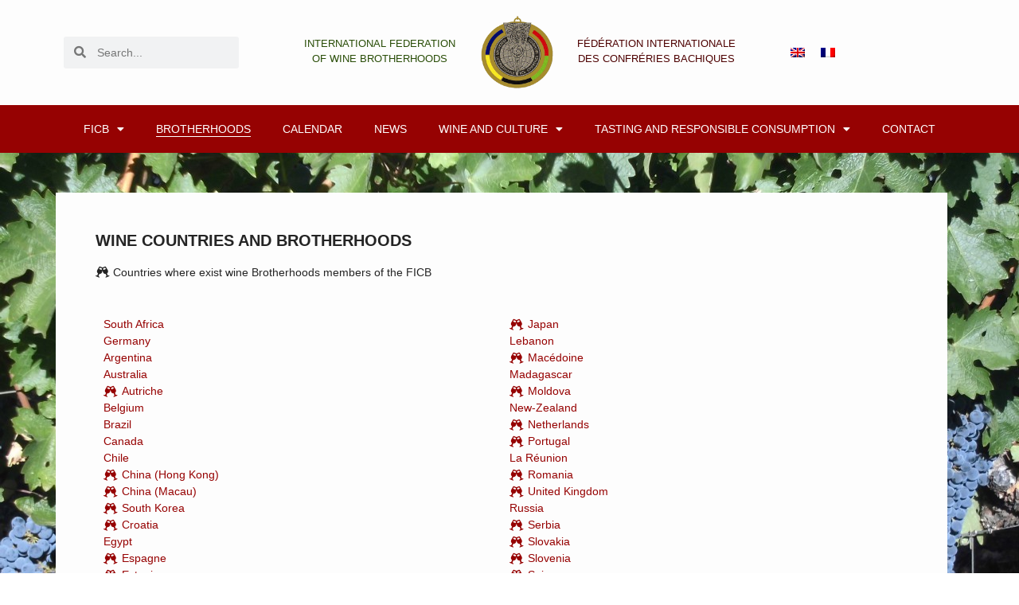

--- FILE ---
content_type: text/html; charset=UTF-8
request_url: https://winebrotherhoods.org/en/brotherhoods/
body_size: 19816
content:
<!doctype html>
<html lang="en-US">
<head>
	<meta charset="UTF-8">
	<meta name="viewport" content="width=device-width, initial-scale=1">
	<link rel="profile" href="https://gmpg.org/xfn/11">
	<title>Brotherhoods &#8211; Fédération Internationale des Confréries Bachiques</title>
<meta name='robots' content='max-image-preview:large' />
<link rel="alternate" hreflang="en" href="https://winebrotherhoods.org/en/brotherhoods/" />
<link rel="alternate" hreflang="fr" href="https://winebrotherhoods.org/les-confreries/" />
<link rel="alternate" hreflang="x-default" href="https://winebrotherhoods.org/les-confreries/" />
<!-- Hubbub v.1.36.0 https://morehubbub.com/ -->
<meta property="og:locale" content="en_US" />
<meta property="og:type" content="article" />
<meta property="og:title" content="Brotherhoods" />
<meta property="og:description" content="Wine countries and Brotherhoods Countries where exist wine Brotherhoods members of the FICB South Africa Germany Argentina Australia Autriche Belgium Brazil Canada Chile China (Hong Kong) China (Macau) South Korea Croatia Egypt Espagne Estonia USA" />
<meta property="og:url" content="https://winebrotherhoods.org/en/brotherhoods/" />
<meta property="og:site_name" content="Fédération Internationale des Confréries Bachiques" />
<meta property="og:updated_time" content="2023-03-19T12:24:34+00:00" />
<meta property="article:published_time" content="2022-09-17T16:16:23+00:00" />
<meta property="article:modified_time" content="2023-03-19T12:24:34+00:00" />
<meta name="twitter:card" content="summary_large_image" />
<meta name="twitter:title" content="Brotherhoods" />
<meta name="twitter:description" content="Wine countries and Brotherhoods Countries where exist wine Brotherhoods members of the FICB South Africa Germany Argentina Australia Autriche Belgium Brazil Canada Chile China (Hong Kong) China (Macau) South Korea Croatia Egypt Espagne Estonia USA" />
<meta class="flipboard-article" content="Wine countries and Brotherhoods Countries where exist wine Brotherhoods members of the FICB South Africa Germany Argentina Australia Autriche Belgium Brazil Canada Chile China (Hong Kong) China (Macau) South Korea Croatia Egypt Espagne Estonia USA" />
<meta property="og:image" content="https://winebrotherhoods.org/wp-content/uploads/2022/07/FICB_Logo_Huet_AJB_bk_alpha_300px.png" />
<meta name="twitter:image" content="https://winebrotherhoods.org/wp-content/uploads/2022/07/FICB_Logo_Huet_AJB_bk_alpha_300px.png" />
<meta property="og:image:width" content="300" />
<meta property="og:image:height" content="300" />
<!-- Hubbub v.1.36.0 https://morehubbub.com/ -->
<link rel='dns-prefetch' href='//stats.wp.com' />
<link rel="alternate" type="application/rss+xml" title="Fédération Internationale des Confréries Bachiques &raquo; Feed" href="https://winebrotherhoods.org/en/feed/" />
<link rel="alternate" type="application/rss+xml" title="Fédération Internationale des Confréries Bachiques &raquo; Comments Feed" href="https://winebrotherhoods.org/en/comments/feed/" />
<link rel="alternate" type="text/calendar" title="Fédération Internationale des Confréries Bachiques &raquo; iCal Feed" href="https://winebrotherhoods.org/en/calendrier-des-evenements/?ical=1" />
<link rel="alternate" title="oEmbed (JSON)" type="application/json+oembed" href="https://winebrotherhoods.org/en/wp-json/oembed/1.0/embed?url=https%3A%2F%2Fwinebrotherhoods.org%2Fen%2Fbrotherhoods%2F" />
<link rel="alternate" title="oEmbed (XML)" type="text/xml+oembed" href="https://winebrotherhoods.org/en/wp-json/oembed/1.0/embed?url=https%3A%2F%2Fwinebrotherhoods.org%2Fen%2Fbrotherhoods%2F&#038;format=xml" />
<style id='wp-img-auto-sizes-contain-inline-css'>
img:is([sizes=auto i],[sizes^="auto," i]){contain-intrinsic-size:3000px 1500px}
/*# sourceURL=wp-img-auto-sizes-contain-inline-css */
</style>
<style id='wp-emoji-styles-inline-css'>

	img.wp-smiley, img.emoji {
		display: inline !important;
		border: none !important;
		box-shadow: none !important;
		height: 1em !important;
		width: 1em !important;
		margin: 0 0.07em !important;
		vertical-align: -0.1em !important;
		background: none !important;
		padding: 0 !important;
	}
/*# sourceURL=wp-emoji-styles-inline-css */
</style>
<link rel='stylesheet' id='email-subscribers-css' href='https://winebrotherhoods.org/wp-content/plugins/email-subscribers/lite/public/css/email-subscribers-public.css?ver=5.9.8' media='all' />
<link rel='stylesheet' id='wpos-slick-style-css' href='https://winebrotherhoods.org/wp-content/plugins/wp-responsive-recent-post-slider/assets/css/slick.css?ver=3.6.5' media='all' />
<link rel='stylesheet' id='wppsac-public-style-css' href='https://winebrotherhoods.org/wp-content/plugins/wp-responsive-recent-post-slider/assets/css/recent-post-style.css?ver=3.6.5' media='all' />
<link rel='stylesheet' id='tribe-events-v2-single-skeleton-css' href='https://winebrotherhoods.org/wp-content/plugins/the-events-calendar/build/css/tribe-events-single-skeleton.css?ver=6.15.14' media='all' />
<link rel='stylesheet' id='tribe-events-v2-single-skeleton-full-css' href='https://winebrotherhoods.org/wp-content/plugins/the-events-calendar/build/css/tribe-events-single-full.css?ver=6.15.14' media='all' />
<link rel='stylesheet' id='tec-events-elementor-widgets-base-styles-css' href='https://winebrotherhoods.org/wp-content/plugins/the-events-calendar/build/css/integrations/plugins/elementor/widgets/widget-base.css?ver=6.15.14' media='all' />
<link rel='stylesheet' id='wpml-legacy-horizontal-list-0-css' href='https://winebrotherhoods.org/wp-content/plugins/sitepress-multilingual-cms/templates/language-switchers/legacy-list-horizontal/style.min.css?ver=1' media='all' />
<link rel='stylesheet' id='hello-elementor-css' href='https://winebrotherhoods.org/wp-content/themes/hello-elementor/assets/css/reset.css?ver=3.4.4' media='all' />
<link rel='stylesheet' id='hello-elementor-theme-style-css' href='https://winebrotherhoods.org/wp-content/themes/hello-elementor/assets/css/theme.css?ver=3.4.4' media='all' />
<link rel='stylesheet' id='hello-elementor-header-footer-css' href='https://winebrotherhoods.org/wp-content/themes/hello-elementor/assets/css/header-footer.css?ver=3.4.4' media='all' />
<link rel='stylesheet' id='elementor-frontend-css' href='https://winebrotherhoods.org/wp-content/plugins/elementor/assets/css/frontend.min.css?ver=3.32.5' media='all' />
<link rel='stylesheet' id='elementor-post-5-css' href='https://winebrotherhoods.org/wp-content/uploads/elementor/css/post-5.css?ver=1768912343' media='all' />
<link rel='stylesheet' id='widget-search-form-css' href='https://winebrotherhoods.org/wp-content/plugins/elementor-pro/assets/css/widget-search-form.min.css?ver=3.32.3' media='all' />
<link rel='stylesheet' id='elementor-icons-shared-0-css' href='https://winebrotherhoods.org/wp-content/plugins/elementor/assets/lib/font-awesome/css/fontawesome.min.css?ver=5.15.3' media='all' />
<link rel='stylesheet' id='elementor-icons-fa-solid-css' href='https://winebrotherhoods.org/wp-content/plugins/elementor/assets/lib/font-awesome/css/solid.min.css?ver=5.15.3' media='all' />
<link rel='stylesheet' id='widget-image-css' href='https://winebrotherhoods.org/wp-content/plugins/elementor/assets/css/widget-image.min.css?ver=3.32.5' media='all' />
<link rel='stylesheet' id='widget-nav-menu-css' href='https://winebrotherhoods.org/wp-content/plugins/elementor-pro/assets/css/widget-nav-menu.min.css?ver=3.32.3' media='all' />
<link rel='stylesheet' id='e-sticky-css' href='https://winebrotherhoods.org/wp-content/plugins/elementor-pro/assets/css/modules/sticky.min.css?ver=3.32.3' media='all' />
<link rel='stylesheet' id='widget-heading-css' href='https://winebrotherhoods.org/wp-content/plugins/elementor/assets/css/widget-heading.min.css?ver=3.32.5' media='all' />
<link rel='stylesheet' id='elementor-icons-css' href='https://winebrotherhoods.org/wp-content/plugins/elementor/assets/lib/eicons/css/elementor-icons.min.css?ver=5.44.0' media='all' />
<link rel='stylesheet' id='fluentform-elementor-widget-css' href='https://winebrotherhoods.org/wp-content/plugins/fluentform/assets/css/fluent-forms-elementor-widget.css?ver=6.1.4' media='all' />
<link rel='stylesheet' id='widget-icon-list-css' href='https://winebrotherhoods.org/wp-content/plugins/elementor/assets/css/widget-icon-list.min.css?ver=3.32.5' media='all' />
<link rel='stylesheet' id='elementor-post-4540-css' href='https://winebrotherhoods.org/wp-content/uploads/elementor/css/post-4540.css?ver=1769003655' media='all' />
<link rel='stylesheet' id='elementor-post-5230-css' href='https://winebrotherhoods.org/wp-content/uploads/elementor/css/post-5230.css?ver=1768913414' media='all' />
<link rel='stylesheet' id='elementor-post-5107-css' href='https://winebrotherhoods.org/wp-content/uploads/elementor/css/post-5107.css?ver=1768913414' media='all' />
<link rel='stylesheet' id='dpsp-frontend-style-pro-css' href='https://winebrotherhoods.org/wp-content/plugins/social-pug/assets/dist/style-frontend-pro.css?ver=1.36.0' media='all' />
<style id='dpsp-frontend-style-pro-inline-css'>

				@media screen and ( max-width : 720px ) {
					.dpsp-content-wrapper.dpsp-hide-on-mobile,
					.dpsp-share-text.dpsp-hide-on-mobile {
						display: none;
					}
					.dpsp-has-spacing .dpsp-networks-btns-wrapper li {
						margin:0 2% 10px 0;
					}
					.dpsp-network-btn.dpsp-has-label:not(.dpsp-has-count) {
						max-height: 40px;
						padding: 0;
						justify-content: center;
					}
					.dpsp-content-wrapper.dpsp-size-small .dpsp-network-btn.dpsp-has-label:not(.dpsp-has-count){
						max-height: 32px;
					}
					.dpsp-content-wrapper.dpsp-size-large .dpsp-network-btn.dpsp-has-label:not(.dpsp-has-count){
						max-height: 46px;
					}
				}
			
								.dpsp-button-style-1 .dpsp-networks-btns-content.dpsp-networks-btns-wrapper .dpsp-network-btn .dpsp-network-icon,
								.dpsp-button-style-1 .dpsp-networks-btns-content.dpsp-networks-btns-wrapper .dpsp-network-btn {
									--customNetworkColor: #960202;
									--customNetworkHoverColor: ;
									background: #960202;
									border-color: #960202;
								}
							
/*# sourceURL=dpsp-frontend-style-pro-inline-css */
</style>
<link rel='stylesheet' id='hello-elementor-child-style-css' href='https://winebrotherhoods.org/wp-content/themes/hello-theme-child-master/style.css?ver=1.0.0' media='all' />
<link rel='stylesheet' id='eael-general-css' href='https://winebrotherhoods.org/wp-content/plugins/essential-addons-for-elementor-lite/assets/front-end/css/view/general.min.css?ver=6.3.3' media='all' />
<link rel='stylesheet' id='elementor-gf-roboto-css' href='https://fonts.googleapis.com/css?family=Roboto:100,100italic,200,200italic,300,300italic,400,400italic,500,500italic,600,600italic,700,700italic,800,800italic,900,900italic&#038;display=auto' media='all' />
<script id="wpml-cookie-js-extra">
var wpml_cookies = {"wp-wpml_current_language":{"value":"en","expires":1,"path":"/"}};
var wpml_cookies = {"wp-wpml_current_language":{"value":"en","expires":1,"path":"/"}};
//# sourceURL=wpml-cookie-js-extra
</script>
<script src="https://winebrotherhoods.org/wp-content/plugins/sitepress-multilingual-cms/res/js/cookies/language-cookie.js?ver=484900" id="wpml-cookie-js" defer data-wp-strategy="defer"></script>
<script src="https://winebrotherhoods.org/wp-includes/js/jquery/jquery.min.js?ver=3.7.1" id="jquery-core-js"></script>
<script src="https://winebrotherhoods.org/wp-includes/js/jquery/jquery-migrate.min.js?ver=3.4.1" id="jquery-migrate-js"></script>
<link rel="https://api.w.org/" href="https://winebrotherhoods.org/en/wp-json/" /><link rel="alternate" title="JSON" type="application/json" href="https://winebrotherhoods.org/en/wp-json/wp/v2/pages/4540" /><link rel="EditURI" type="application/rsd+xml" title="RSD" href="https://winebrotherhoods.org/xmlrpc.php?rsd" />
<meta name="generator" content="WordPress 6.9" />
<link rel="canonical" href="https://winebrotherhoods.org/en/brotherhoods/" />
<link rel='shortlink' href='https://winebrotherhoods.org/en/?p=4540' />
<meta name="generator" content="WPML ver:4.8.4 stt:1,4;" />
<!-- wp optimizaiton -->
<script>
jQuery(document).ready(function(){
setTimeout(function(){
     var tag_new = jQuery("template").last().attr("id");
     jQuery("#" + tag_new).css("display", "none");
     jQuery("#" + tag_new).next().next().css("display", "none");
}, 100);
});
</script>
<!-- wp optimizaiton --><meta name="tec-api-version" content="v1"><meta name="tec-api-origin" content="https://winebrotherhoods.org/en/"><link rel="alternate" href="https://winebrotherhoods.org/en/wp-json/tribe/events/v1/" />	<style>img#wpstats{display:none}</style>
		<meta name="generator" content="Elementor 3.32.5; features: additional_custom_breakpoints; settings: css_print_method-external, google_font-enabled, font_display-auto">
<meta name="hubbub-info" description="Hubbub 1.36.0">			<style>
				.e-con.e-parent:nth-of-type(n+4):not(.e-lazyloaded):not(.e-no-lazyload),
				.e-con.e-parent:nth-of-type(n+4):not(.e-lazyloaded):not(.e-no-lazyload) * {
					background-image: none !important;
				}
				@media screen and (max-height: 1024px) {
					.e-con.e-parent:nth-of-type(n+3):not(.e-lazyloaded):not(.e-no-lazyload),
					.e-con.e-parent:nth-of-type(n+3):not(.e-lazyloaded):not(.e-no-lazyload) * {
						background-image: none !important;
					}
				}
				@media screen and (max-height: 640px) {
					.e-con.e-parent:nth-of-type(n+2):not(.e-lazyloaded):not(.e-no-lazyload),
					.e-con.e-parent:nth-of-type(n+2):not(.e-lazyloaded):not(.e-no-lazyload) * {
						background-image: none !important;
					}
				}
			</style>
			<script id='nitro-telemetry-meta' nitro-exclude>window.NPTelemetryMetadata={missReason: (!window.NITROPACK_STATE ? 'cache not found' : 'hit'),pageType: 'page',isEligibleForOptimization: true,}</script><script id='nitro-generic' nitro-exclude>(()=>{window.NitroPack=window.NitroPack||{coreVersion:"na",isCounted:!1};let e=document.createElement("script");if(e.src="https://nitroscripts.com/yUnpzZPIHRgrqnKsAyxBsBSZWWSSMErr",e.async=!0,e.id="nitro-script",document.head.appendChild(e),!window.NitroPack.isCounted){window.NitroPack.isCounted=!0;let t=()=>{navigator.sendBeacon("https://to.getnitropack.com/p",JSON.stringify({siteId:"yUnpzZPIHRgrqnKsAyxBsBSZWWSSMErr",url:window.location.href,isOptimized:!!window.IS_NITROPACK,coreVersion:"na",missReason:window.NPTelemetryMetadata?.missReason||"",pageType:window.NPTelemetryMetadata?.pageType||"",isEligibleForOptimization:!!window.NPTelemetryMetadata?.isEligibleForOptimization}))};(()=>{let e=()=>new Promise(e=>{"complete"===document.readyState?e():window.addEventListener("load",e)}),i=()=>new Promise(e=>{document.prerendering?document.addEventListener("prerenderingchange",e,{once:!0}):e()}),a=async()=>{await i(),await e(),t()};a()})(),window.addEventListener("pageshow",e=>{if(e.persisted){let i=document.prerendering||self.performance?.getEntriesByType?.("navigation")[0]?.activationStart>0;"visible"!==document.visibilityState||i||t()}})}})();</script><link rel="icon" href="https://winebrotherhoods.org/wp-content/uploads/2022/07/cropped-FICB_Logo_Huet_AJB_bk_alpha_512px-32x32.png" sizes="32x32" />
<link rel="icon" href="https://winebrotherhoods.org/wp-content/uploads/2022/07/cropped-FICB_Logo_Huet_AJB_bk_alpha_512px-192x192.png" sizes="192x192" />
<link rel="apple-touch-icon" href="https://winebrotherhoods.org/wp-content/uploads/2022/07/cropped-FICB_Logo_Huet_AJB_bk_alpha_512px-180x180.png" />
<meta name="msapplication-TileImage" content="https://winebrotherhoods.org/wp-content/uploads/2022/07/cropped-FICB_Logo_Huet_AJB_bk_alpha_512px-270x270.png" />
<style id='global-styles-inline-css'>
:root{--wp--preset--aspect-ratio--square: 1;--wp--preset--aspect-ratio--4-3: 4/3;--wp--preset--aspect-ratio--3-4: 3/4;--wp--preset--aspect-ratio--3-2: 3/2;--wp--preset--aspect-ratio--2-3: 2/3;--wp--preset--aspect-ratio--16-9: 16/9;--wp--preset--aspect-ratio--9-16: 9/16;--wp--preset--color--black: #000000;--wp--preset--color--cyan-bluish-gray: #abb8c3;--wp--preset--color--white: #ffffff;--wp--preset--color--pale-pink: #f78da7;--wp--preset--color--vivid-red: #cf2e2e;--wp--preset--color--luminous-vivid-orange: #ff6900;--wp--preset--color--luminous-vivid-amber: #fcb900;--wp--preset--color--light-green-cyan: #7bdcb5;--wp--preset--color--vivid-green-cyan: #00d084;--wp--preset--color--pale-cyan-blue: #8ed1fc;--wp--preset--color--vivid-cyan-blue: #0693e3;--wp--preset--color--vivid-purple: #9b51e0;--wp--preset--gradient--vivid-cyan-blue-to-vivid-purple: linear-gradient(135deg,rgb(6,147,227) 0%,rgb(155,81,224) 100%);--wp--preset--gradient--light-green-cyan-to-vivid-green-cyan: linear-gradient(135deg,rgb(122,220,180) 0%,rgb(0,208,130) 100%);--wp--preset--gradient--luminous-vivid-amber-to-luminous-vivid-orange: linear-gradient(135deg,rgb(252,185,0) 0%,rgb(255,105,0) 100%);--wp--preset--gradient--luminous-vivid-orange-to-vivid-red: linear-gradient(135deg,rgb(255,105,0) 0%,rgb(207,46,46) 100%);--wp--preset--gradient--very-light-gray-to-cyan-bluish-gray: linear-gradient(135deg,rgb(238,238,238) 0%,rgb(169,184,195) 100%);--wp--preset--gradient--cool-to-warm-spectrum: linear-gradient(135deg,rgb(74,234,220) 0%,rgb(151,120,209) 20%,rgb(207,42,186) 40%,rgb(238,44,130) 60%,rgb(251,105,98) 80%,rgb(254,248,76) 100%);--wp--preset--gradient--blush-light-purple: linear-gradient(135deg,rgb(255,206,236) 0%,rgb(152,150,240) 100%);--wp--preset--gradient--blush-bordeaux: linear-gradient(135deg,rgb(254,205,165) 0%,rgb(254,45,45) 50%,rgb(107,0,62) 100%);--wp--preset--gradient--luminous-dusk: linear-gradient(135deg,rgb(255,203,112) 0%,rgb(199,81,192) 50%,rgb(65,88,208) 100%);--wp--preset--gradient--pale-ocean: linear-gradient(135deg,rgb(255,245,203) 0%,rgb(182,227,212) 50%,rgb(51,167,181) 100%);--wp--preset--gradient--electric-grass: linear-gradient(135deg,rgb(202,248,128) 0%,rgb(113,206,126) 100%);--wp--preset--gradient--midnight: linear-gradient(135deg,rgb(2,3,129) 0%,rgb(40,116,252) 100%);--wp--preset--font-size--small: 13px;--wp--preset--font-size--medium: 20px;--wp--preset--font-size--large: 36px;--wp--preset--font-size--x-large: 42px;--wp--preset--spacing--20: 0.44rem;--wp--preset--spacing--30: 0.67rem;--wp--preset--spacing--40: 1rem;--wp--preset--spacing--50: 1.5rem;--wp--preset--spacing--60: 2.25rem;--wp--preset--spacing--70: 3.38rem;--wp--preset--spacing--80: 5.06rem;--wp--preset--shadow--natural: 6px 6px 9px rgba(0, 0, 0, 0.2);--wp--preset--shadow--deep: 12px 12px 50px rgba(0, 0, 0, 0.4);--wp--preset--shadow--sharp: 6px 6px 0px rgba(0, 0, 0, 0.2);--wp--preset--shadow--outlined: 6px 6px 0px -3px rgb(255, 255, 255), 6px 6px rgb(0, 0, 0);--wp--preset--shadow--crisp: 6px 6px 0px rgb(0, 0, 0);}:root { --wp--style--global--content-size: 800px;--wp--style--global--wide-size: 1200px; }:where(body) { margin: 0; }.wp-site-blocks > .alignleft { float: left; margin-right: 2em; }.wp-site-blocks > .alignright { float: right; margin-left: 2em; }.wp-site-blocks > .aligncenter { justify-content: center; margin-left: auto; margin-right: auto; }:where(.wp-site-blocks) > * { margin-block-start: 24px; margin-block-end: 0; }:where(.wp-site-blocks) > :first-child { margin-block-start: 0; }:where(.wp-site-blocks) > :last-child { margin-block-end: 0; }:root { --wp--style--block-gap: 24px; }:root :where(.is-layout-flow) > :first-child{margin-block-start: 0;}:root :where(.is-layout-flow) > :last-child{margin-block-end: 0;}:root :where(.is-layout-flow) > *{margin-block-start: 24px;margin-block-end: 0;}:root :where(.is-layout-constrained) > :first-child{margin-block-start: 0;}:root :where(.is-layout-constrained) > :last-child{margin-block-end: 0;}:root :where(.is-layout-constrained) > *{margin-block-start: 24px;margin-block-end: 0;}:root :where(.is-layout-flex){gap: 24px;}:root :where(.is-layout-grid){gap: 24px;}.is-layout-flow > .alignleft{float: left;margin-inline-start: 0;margin-inline-end: 2em;}.is-layout-flow > .alignright{float: right;margin-inline-start: 2em;margin-inline-end: 0;}.is-layout-flow > .aligncenter{margin-left: auto !important;margin-right: auto !important;}.is-layout-constrained > .alignleft{float: left;margin-inline-start: 0;margin-inline-end: 2em;}.is-layout-constrained > .alignright{float: right;margin-inline-start: 2em;margin-inline-end: 0;}.is-layout-constrained > .aligncenter{margin-left: auto !important;margin-right: auto !important;}.is-layout-constrained > :where(:not(.alignleft):not(.alignright):not(.alignfull)){max-width: var(--wp--style--global--content-size);margin-left: auto !important;margin-right: auto !important;}.is-layout-constrained > .alignwide{max-width: var(--wp--style--global--wide-size);}body .is-layout-flex{display: flex;}.is-layout-flex{flex-wrap: wrap;align-items: center;}.is-layout-flex > :is(*, div){margin: 0;}body .is-layout-grid{display: grid;}.is-layout-grid > :is(*, div){margin: 0;}body{padding-top: 0px;padding-right: 0px;padding-bottom: 0px;padding-left: 0px;}a:where(:not(.wp-element-button)){text-decoration: underline;}:root :where(.wp-element-button, .wp-block-button__link){background-color: #32373c;border-width: 0;color: #fff;font-family: inherit;font-size: inherit;font-style: inherit;font-weight: inherit;letter-spacing: inherit;line-height: inherit;padding-top: calc(0.667em + 2px);padding-right: calc(1.333em + 2px);padding-bottom: calc(0.667em + 2px);padding-left: calc(1.333em + 2px);text-decoration: none;text-transform: inherit;}.has-black-color{color: var(--wp--preset--color--black) !important;}.has-cyan-bluish-gray-color{color: var(--wp--preset--color--cyan-bluish-gray) !important;}.has-white-color{color: var(--wp--preset--color--white) !important;}.has-pale-pink-color{color: var(--wp--preset--color--pale-pink) !important;}.has-vivid-red-color{color: var(--wp--preset--color--vivid-red) !important;}.has-luminous-vivid-orange-color{color: var(--wp--preset--color--luminous-vivid-orange) !important;}.has-luminous-vivid-amber-color{color: var(--wp--preset--color--luminous-vivid-amber) !important;}.has-light-green-cyan-color{color: var(--wp--preset--color--light-green-cyan) !important;}.has-vivid-green-cyan-color{color: var(--wp--preset--color--vivid-green-cyan) !important;}.has-pale-cyan-blue-color{color: var(--wp--preset--color--pale-cyan-blue) !important;}.has-vivid-cyan-blue-color{color: var(--wp--preset--color--vivid-cyan-blue) !important;}.has-vivid-purple-color{color: var(--wp--preset--color--vivid-purple) !important;}.has-black-background-color{background-color: var(--wp--preset--color--black) !important;}.has-cyan-bluish-gray-background-color{background-color: var(--wp--preset--color--cyan-bluish-gray) !important;}.has-white-background-color{background-color: var(--wp--preset--color--white) !important;}.has-pale-pink-background-color{background-color: var(--wp--preset--color--pale-pink) !important;}.has-vivid-red-background-color{background-color: var(--wp--preset--color--vivid-red) !important;}.has-luminous-vivid-orange-background-color{background-color: var(--wp--preset--color--luminous-vivid-orange) !important;}.has-luminous-vivid-amber-background-color{background-color: var(--wp--preset--color--luminous-vivid-amber) !important;}.has-light-green-cyan-background-color{background-color: var(--wp--preset--color--light-green-cyan) !important;}.has-vivid-green-cyan-background-color{background-color: var(--wp--preset--color--vivid-green-cyan) !important;}.has-pale-cyan-blue-background-color{background-color: var(--wp--preset--color--pale-cyan-blue) !important;}.has-vivid-cyan-blue-background-color{background-color: var(--wp--preset--color--vivid-cyan-blue) !important;}.has-vivid-purple-background-color{background-color: var(--wp--preset--color--vivid-purple) !important;}.has-black-border-color{border-color: var(--wp--preset--color--black) !important;}.has-cyan-bluish-gray-border-color{border-color: var(--wp--preset--color--cyan-bluish-gray) !important;}.has-white-border-color{border-color: var(--wp--preset--color--white) !important;}.has-pale-pink-border-color{border-color: var(--wp--preset--color--pale-pink) !important;}.has-vivid-red-border-color{border-color: var(--wp--preset--color--vivid-red) !important;}.has-luminous-vivid-orange-border-color{border-color: var(--wp--preset--color--luminous-vivid-orange) !important;}.has-luminous-vivid-amber-border-color{border-color: var(--wp--preset--color--luminous-vivid-amber) !important;}.has-light-green-cyan-border-color{border-color: var(--wp--preset--color--light-green-cyan) !important;}.has-vivid-green-cyan-border-color{border-color: var(--wp--preset--color--vivid-green-cyan) !important;}.has-pale-cyan-blue-border-color{border-color: var(--wp--preset--color--pale-cyan-blue) !important;}.has-vivid-cyan-blue-border-color{border-color: var(--wp--preset--color--vivid-cyan-blue) !important;}.has-vivid-purple-border-color{border-color: var(--wp--preset--color--vivid-purple) !important;}.has-vivid-cyan-blue-to-vivid-purple-gradient-background{background: var(--wp--preset--gradient--vivid-cyan-blue-to-vivid-purple) !important;}.has-light-green-cyan-to-vivid-green-cyan-gradient-background{background: var(--wp--preset--gradient--light-green-cyan-to-vivid-green-cyan) !important;}.has-luminous-vivid-amber-to-luminous-vivid-orange-gradient-background{background: var(--wp--preset--gradient--luminous-vivid-amber-to-luminous-vivid-orange) !important;}.has-luminous-vivid-orange-to-vivid-red-gradient-background{background: var(--wp--preset--gradient--luminous-vivid-orange-to-vivid-red) !important;}.has-very-light-gray-to-cyan-bluish-gray-gradient-background{background: var(--wp--preset--gradient--very-light-gray-to-cyan-bluish-gray) !important;}.has-cool-to-warm-spectrum-gradient-background{background: var(--wp--preset--gradient--cool-to-warm-spectrum) !important;}.has-blush-light-purple-gradient-background{background: var(--wp--preset--gradient--blush-light-purple) !important;}.has-blush-bordeaux-gradient-background{background: var(--wp--preset--gradient--blush-bordeaux) !important;}.has-luminous-dusk-gradient-background{background: var(--wp--preset--gradient--luminous-dusk) !important;}.has-pale-ocean-gradient-background{background: var(--wp--preset--gradient--pale-ocean) !important;}.has-electric-grass-gradient-background{background: var(--wp--preset--gradient--electric-grass) !important;}.has-midnight-gradient-background{background: var(--wp--preset--gradient--midnight) !important;}.has-small-font-size{font-size: var(--wp--preset--font-size--small) !important;}.has-medium-font-size{font-size: var(--wp--preset--font-size--medium) !important;}.has-large-font-size{font-size: var(--wp--preset--font-size--large) !important;}.has-x-large-font-size{font-size: var(--wp--preset--font-size--x-large) !important;}
/*# sourceURL=global-styles-inline-css */
</style>
</head>
<body data-rsssl=1 class="wp-singular page-template page-template-elementor_header_footer page page-id-4540 page-parent wp-custom-logo wp-embed-responsive wp-theme-hello-elementor wp-child-theme-hello-theme-child-master tribe-no-js hello-elementor-default elementor-default elementor-template-full-width elementor-kit-5 elementor-page elementor-page-4540">


<a class="skip-link screen-reader-text" href="#content">Skip to content</a>

		<header data-elementor-type="header" data-elementor-id="5230" class="elementor elementor-5230 elementor-33 elementor-location-header" data-elementor-post-type="elementor_library">
					<section class="elementor-section elementor-top-section elementor-element elementor-element-7d578ab elementor-section-full_width elementor-hidden-mobile elementor-section-height-default elementor-section-height-default" data-id="7d578ab" data-element_type="section" id="menu-parent" data-settings="{&quot;sticky&quot;:&quot;top&quot;,&quot;sticky_on&quot;:[&quot;desktop&quot;,&quot;tablet&quot;,&quot;mobile&quot;],&quot;sticky_offset&quot;:0,&quot;sticky_effects_offset&quot;:0,&quot;sticky_anchor_link_offset&quot;:0}">
						<div class="elementor-container elementor-column-gap-default">
					<div class="elementor-column elementor-col-100 elementor-top-column elementor-element elementor-element-08124a7" data-id="08124a7" data-element_type="column">
			<div class="elementor-widget-wrap elementor-element-populated">
						<section class="elementor-section elementor-inner-section elementor-element elementor-element-9678ef4 elementor-section-height-min-height elementor-section-boxed elementor-section-height-default" data-id="9678ef4" data-element_type="section" id="show-hide-header" data-settings="{&quot;background_background&quot;:&quot;classic&quot;}">
						<div class="elementor-container elementor-column-gap-default">
					<div class="elementor-column elementor-col-33 elementor-inner-column elementor-element elementor-element-92b0937 elementor-hidden-mobile" data-id="92b0937" data-element_type="column">
			<div class="elementor-widget-wrap elementor-element-populated">
						<div class="elementor-element elementor-element-08b20db elementor-search-form--skin-minimal elementor-widget elementor-widget-search-form" data-id="08b20db" data-element_type="widget" data-settings="{&quot;skin&quot;:&quot;minimal&quot;}" data-widget_type="search-form.default">
				<div class="elementor-widget-container">
							<search role="search">
			<form class="elementor-search-form" action="https://winebrotherhoods.org/en/" method="get">
												<div class="elementor-search-form__container">
					<label class="elementor-screen-only" for="elementor-search-form-08b20db">Search</label>

											<div class="elementor-search-form__icon">
							<i aria-hidden="true" class="fas fa-search"></i>							<span class="elementor-screen-only">Search</span>
						</div>
					
					<input id="elementor-search-form-08b20db" placeholder="Search..." class="elementor-search-form__input" type="search" name="s" value="">
					<input type='hidden' name='lang' value='en' />
					
									</div>
			</form>
		</search>
						</div>
				</div>
					</div>
		</div>
				<div class="elementor-column elementor-col-33 elementor-inner-column elementor-element elementor-element-e85701b" data-id="e85701b" data-element_type="column">
			<div class="elementor-widget-wrap elementor-element-populated">
						<section class="elementor-section elementor-inner-section elementor-element elementor-element-767e8d4 elementor-section-boxed elementor-section-height-default elementor-section-height-default" data-id="767e8d4" data-element_type="section">
						<div class="elementor-container elementor-column-gap-default">
					<div class="elementor-column elementor-col-33 elementor-inner-column elementor-element elementor-element-75cc5fd" data-id="75cc5fd" data-element_type="column">
			<div class="elementor-widget-wrap elementor-element-populated">
						<div class="elementor-element elementor-element-64ce7cc elementor-widget elementor-widget-text-editor" data-id="64ce7cc" data-element_type="widget" data-widget_type="text-editor.default">
				<div class="elementor-widget-container">
									<p>INTERNATIONAL FEDERATION<br />OF WINE BROTHERHOODS</p>
								</div>
				</div>
					</div>
		</div>
				<div class="elementor-column elementor-col-33 elementor-inner-column elementor-element elementor-element-e143b7e" data-id="e143b7e" data-element_type="column">
			<div class="elementor-widget-wrap elementor-element-populated">
						<div class="elementor-element elementor-element-d2ce446 elementor-widget elementor-widget-theme-site-logo elementor-widget-image" data-id="d2ce446" data-element_type="widget" data-widget_type="theme-site-logo.default">
				<div class="elementor-widget-container">
											<a href="https://winebrotherhoods.org/en/">
			<img fetchpriority="high" width="300" height="300" src="https://winebrotherhoods.org/wp-content/uploads/2022/07/cropped-FICB_Logo_Huet_AJB_bk_alpha_300px.png" class="attachment-full size-full wp-image-102" alt="cropped FICB Logo Huet AJB bk alpha 300px" srcset="https://winebrotherhoods.org/wp-content/uploads/2022/07/cropped-FICB_Logo_Huet_AJB_bk_alpha_300px.png 300w, https://winebrotherhoods.org/wp-content/uploads/2022/07/cropped-FICB_Logo_Huet_AJB_bk_alpha_300px-150x150.png 150w" sizes="(max-width: 300px) 100vw, 300px" />				</a>
											</div>
				</div>
					</div>
		</div>
				<div class="elementor-column elementor-col-33 elementor-inner-column elementor-element elementor-element-df64783" data-id="df64783" data-element_type="column">
			<div class="elementor-widget-wrap elementor-element-populated">
						<div class="elementor-element elementor-element-519e84b elementor-widget elementor-widget-text-editor" data-id="519e84b" data-element_type="widget" data-widget_type="text-editor.default">
				<div class="elementor-widget-container">
									<p>FÉDÉRATION INTERNATIONALE<br />DES CONFRÉRIES BACHIQUES</p>
								</div>
				</div>
					</div>
		</div>
					</div>
		</section>
					</div>
		</div>
				<div class="elementor-column elementor-col-33 elementor-inner-column elementor-element elementor-element-176e500" data-id="176e500" data-element_type="column">
			<div class="elementor-widget-wrap elementor-element-populated">
						<div class="elementor-element elementor-element-eefdbd7 elementor-widget elementor-widget-wpml-language-switcher" data-id="eefdbd7" data-element_type="widget" data-widget_type="wpml-language-switcher.default">
				<div class="elementor-widget-container">
					<div class="wpml-elementor-ls">
<div class="wpml-ls-statics-shortcode_actions wpml-ls wpml-ls-legacy-list-horizontal">
	<ul role="menu"><li class="wpml-ls-slot-shortcode_actions wpml-ls-item wpml-ls-item-en wpml-ls-current-language wpml-ls-first-item wpml-ls-item-legacy-list-horizontal" role="none">
				<a href="https://winebrotherhoods.org/en/brotherhoods/" class="wpml-ls-link" role="menuitem" >
                                                        <img
            class="wpml-ls-flag"
            src="https://winebrotherhoods.org/wp-content/plugins/sitepress-multilingual-cms/res/flags/en.png"
            alt="English"
            width=18
            height=12
    /></a>
			</li><li class="wpml-ls-slot-shortcode_actions wpml-ls-item wpml-ls-item-fr wpml-ls-last-item wpml-ls-item-legacy-list-horizontal" role="none">
				<a href="https://winebrotherhoods.org/les-confreries/" class="wpml-ls-link" role="menuitem"  aria-label="Switch to French" title="Switch to French" >
                                                        <img
            class="wpml-ls-flag"
            src="https://winebrotherhoods.org/wp-content/plugins/sitepress-multilingual-cms/res/flags/fr.png"
            alt="French"
            width=18
            height=12
    /></a>
			</li></ul>
</div>
</div>				</div>
				</div>
					</div>
		</div>
					</div>
		</section>
				<section class="elementor-section elementor-inner-section elementor-element elementor-element-cc0a9a4 elementor-section-full_width elementor-section-height-min-height elementor-section-height-default" data-id="cc0a9a4" data-element_type="section" data-settings="{&quot;background_background&quot;:&quot;classic&quot;}">
						<div class="elementor-container elementor-column-gap-default">
					<div class="elementor-column elementor-col-100 elementor-inner-column elementor-element elementor-element-3913e7f" data-id="3913e7f" data-element_type="column">
			<div class="elementor-widget-wrap elementor-element-populated">
						<div class="elementor-element elementor-element-bfac6f5 elementor-nav-menu__align-center elementor-nav-menu--stretch elementor-nav-menu__text-align-center elementor-nav-menu--dropdown-tablet elementor-nav-menu--toggle elementor-nav-menu--burger elementor-widget elementor-widget-nav-menu" data-id="bfac6f5" data-element_type="widget" data-settings="{&quot;full_width&quot;:&quot;stretch&quot;,&quot;layout&quot;:&quot;horizontal&quot;,&quot;submenu_icon&quot;:{&quot;value&quot;:&quot;&lt;i class=\&quot;fas fa-caret-down\&quot; aria-hidden=\&quot;true\&quot;&gt;&lt;\/i&gt;&quot;,&quot;library&quot;:&quot;fa-solid&quot;},&quot;toggle&quot;:&quot;burger&quot;}" data-widget_type="nav-menu.default">
				<div class="elementor-widget-container">
								<nav aria-label="Menu" class="elementor-nav-menu--main elementor-nav-menu__container elementor-nav-menu--layout-horizontal e--pointer-underline e--animation-fade">
				<ul id="menu-1-bfac6f5" class="elementor-nav-menu"><li class="menu-item menu-item-type-custom menu-item-object-custom menu-item-has-children menu-item-5073"><a href="#" class="elementor-item elementor-item-anchor">FICB</a>
<ul class="sub-menu elementor-nav-menu--dropdown">
	<li class="menu-item menu-item-type-post_type menu-item-object-page menu-item-5074"><a href="https://winebrotherhoods.org/en/who-are-we/" class="elementor-sub-item">WHO ARE WE ?</a></li>
	<li class="menu-item menu-item-type-post_type menu-item-object-page menu-item-5075"><a href="https://winebrotherhoods.org/en/who-are-our-members/" class="elementor-sub-item">Who are our members?</a></li>
	<li class="menu-item menu-item-type-post_type menu-item-object-page menu-item-5076"><a href="https://winebrotherhoods.org/en/becoming-a-member/" class="elementor-sub-item">Becoming a member</a></li>
	<li class="menu-item menu-item-type-post_type menu-item-object-page menu-item-5077"><a href="https://winebrotherhoods.org/en/f-i-c-b-diploma-of-honor/" class="elementor-sub-item">F.I.C.B. Diploma of Honor</a></li>
	<li class="menu-item menu-item-type-post_type menu-item-object-page menu-item-5104"><a href="https://winebrotherhoods.org/en/f-i-c-b-international-events/" class="elementor-sub-item">F.I.C.B. international events</a></li>
</ul>
</li>
<li class="menu-item menu-item-type-post_type menu-item-object-page current-menu-item page_item page-item-4540 current_page_item menu-item-5078"><a href="https://winebrotherhoods.org/en/brotherhoods/" aria-current="page" class="elementor-item elementor-item-active">Brotherhoods</a></li>
<li class="menu-item menu-item-type-custom menu-item-object-custom menu-item-5235"><a href="https://winebrotherhoods.org/en/calendrier-des-evenements/" class="elementor-item">Calendar</a></li>
<li class="menu-item menu-item-type-post_type menu-item-object-page menu-item-5079"><a href="https://winebrotherhoods.org/en/news/" class="elementor-item">News</a></li>
<li class="menu-item menu-item-type-custom menu-item-object-custom menu-item-has-children menu-item-5080"><a href="#" class="elementor-item elementor-item-anchor">Wine and culture</a>
<ul class="sub-menu elementor-nav-menu--dropdown">
	<li class="menu-item menu-item-type-post_type menu-item-object-page menu-item-5081"><a href="https://winebrotherhoods.org/en/to-your-health/" class="elementor-sub-item">To your health!</a></li>
	<li class="menu-item menu-item-type-post_type menu-item-object-page menu-item-5082"><a href="https://winebrotherhoods.org/en/lexicon-5-languages/" class="elementor-sub-item">Lexicon 5 languages</a></li>
	<li class="menu-item menu-item-type-post_type menu-item-object-page menu-item-5083"><a href="https://winebrotherhoods.org/en/wine-museums/" class="elementor-sub-item">Wine museums</a></li>
	<li class="menu-item menu-item-type-post_type menu-item-object-page menu-item-5084"><a href="https://winebrotherhoods.org/en/useful-links/" class="elementor-sub-item">Useful links</a></li>
</ul>
</li>
<li class="menu-item menu-item-type-custom menu-item-object-custom menu-item-has-children menu-item-5085"><a href="#" class="elementor-item elementor-item-anchor">Tasting and responsible consumption</a>
<ul class="sub-menu elementor-nav-menu--dropdown">
	<li class="menu-item menu-item-type-post_type menu-item-object-page menu-item-5086"><a href="https://winebrotherhoods.org/en/the-five-senses-of-tasting/" class="elementor-sub-item">The five senses of tasting</a></li>
	<li class="menu-item menu-item-type-post_type menu-item-object-page menu-item-5087"><a href="https://winebrotherhoods.org/en/the-art-of-wine-tasting/" class="elementor-sub-item">The art of wine tasting</a></li>
	<li class="menu-item menu-item-type-post_type menu-item-object-page menu-item-5088"><a href="https://winebrotherhoods.org/en/wine-in-moderation/" class="elementor-sub-item">Wine in moderation</a></li>
</ul>
</li>
<li class="menu-item menu-item-type-post_type menu-item-object-page menu-item-5089"><a href="https://winebrotherhoods.org/en/contact/" class="elementor-item">Contact</a></li>
</ul>			</nav>
					<div class="elementor-menu-toggle" role="button" tabindex="0" aria-label="Menu Toggle" aria-expanded="false">
			<i aria-hidden="true" role="presentation" class="elementor-menu-toggle__icon--open eicon-menu-bar"></i><i aria-hidden="true" role="presentation" class="elementor-menu-toggle__icon--close eicon-close"></i>		</div>
					<nav class="elementor-nav-menu--dropdown elementor-nav-menu__container" aria-hidden="true">
				<ul id="menu-2-bfac6f5" class="elementor-nav-menu"><li class="menu-item menu-item-type-custom menu-item-object-custom menu-item-has-children menu-item-5073"><a href="#" class="elementor-item elementor-item-anchor" tabindex="-1">FICB</a>
<ul class="sub-menu elementor-nav-menu--dropdown">
	<li class="menu-item menu-item-type-post_type menu-item-object-page menu-item-5074"><a href="https://winebrotherhoods.org/en/who-are-we/" class="elementor-sub-item" tabindex="-1">WHO ARE WE ?</a></li>
	<li class="menu-item menu-item-type-post_type menu-item-object-page menu-item-5075"><a href="https://winebrotherhoods.org/en/who-are-our-members/" class="elementor-sub-item" tabindex="-1">Who are our members?</a></li>
	<li class="menu-item menu-item-type-post_type menu-item-object-page menu-item-5076"><a href="https://winebrotherhoods.org/en/becoming-a-member/" class="elementor-sub-item" tabindex="-1">Becoming a member</a></li>
	<li class="menu-item menu-item-type-post_type menu-item-object-page menu-item-5077"><a href="https://winebrotherhoods.org/en/f-i-c-b-diploma-of-honor/" class="elementor-sub-item" tabindex="-1">F.I.C.B. Diploma of Honor</a></li>
	<li class="menu-item menu-item-type-post_type menu-item-object-page menu-item-5104"><a href="https://winebrotherhoods.org/en/f-i-c-b-international-events/" class="elementor-sub-item" tabindex="-1">F.I.C.B. international events</a></li>
</ul>
</li>
<li class="menu-item menu-item-type-post_type menu-item-object-page current-menu-item page_item page-item-4540 current_page_item menu-item-5078"><a href="https://winebrotherhoods.org/en/brotherhoods/" aria-current="page" class="elementor-item elementor-item-active" tabindex="-1">Brotherhoods</a></li>
<li class="menu-item menu-item-type-custom menu-item-object-custom menu-item-5235"><a href="https://winebrotherhoods.org/en/calendrier-des-evenements/" class="elementor-item" tabindex="-1">Calendar</a></li>
<li class="menu-item menu-item-type-post_type menu-item-object-page menu-item-5079"><a href="https://winebrotherhoods.org/en/news/" class="elementor-item" tabindex="-1">News</a></li>
<li class="menu-item menu-item-type-custom menu-item-object-custom menu-item-has-children menu-item-5080"><a href="#" class="elementor-item elementor-item-anchor" tabindex="-1">Wine and culture</a>
<ul class="sub-menu elementor-nav-menu--dropdown">
	<li class="menu-item menu-item-type-post_type menu-item-object-page menu-item-5081"><a href="https://winebrotherhoods.org/en/to-your-health/" class="elementor-sub-item" tabindex="-1">To your health!</a></li>
	<li class="menu-item menu-item-type-post_type menu-item-object-page menu-item-5082"><a href="https://winebrotherhoods.org/en/lexicon-5-languages/" class="elementor-sub-item" tabindex="-1">Lexicon 5 languages</a></li>
	<li class="menu-item menu-item-type-post_type menu-item-object-page menu-item-5083"><a href="https://winebrotherhoods.org/en/wine-museums/" class="elementor-sub-item" tabindex="-1">Wine museums</a></li>
	<li class="menu-item menu-item-type-post_type menu-item-object-page menu-item-5084"><a href="https://winebrotherhoods.org/en/useful-links/" class="elementor-sub-item" tabindex="-1">Useful links</a></li>
</ul>
</li>
<li class="menu-item menu-item-type-custom menu-item-object-custom menu-item-has-children menu-item-5085"><a href="#" class="elementor-item elementor-item-anchor" tabindex="-1">Tasting and responsible consumption</a>
<ul class="sub-menu elementor-nav-menu--dropdown">
	<li class="menu-item menu-item-type-post_type menu-item-object-page menu-item-5086"><a href="https://winebrotherhoods.org/en/the-five-senses-of-tasting/" class="elementor-sub-item" tabindex="-1">The five senses of tasting</a></li>
	<li class="menu-item menu-item-type-post_type menu-item-object-page menu-item-5087"><a href="https://winebrotherhoods.org/en/the-art-of-wine-tasting/" class="elementor-sub-item" tabindex="-1">The art of wine tasting</a></li>
	<li class="menu-item menu-item-type-post_type menu-item-object-page menu-item-5088"><a href="https://winebrotherhoods.org/en/wine-in-moderation/" class="elementor-sub-item" tabindex="-1">Wine in moderation</a></li>
</ul>
</li>
<li class="menu-item menu-item-type-post_type menu-item-object-page menu-item-5089"><a href="https://winebrotherhoods.org/en/contact/" class="elementor-item" tabindex="-1">Contact</a></li>
</ul>			</nav>
						</div>
				</div>
					</div>
		</div>
					</div>
		</section>
					</div>
		</div>
					</div>
		</section>
				<section class="elementor-section elementor-top-section elementor-element elementor-element-3fbf636 elementor-section-full_width elementor-hidden-desktop elementor-hidden-tablet elementor-section-height-default elementor-section-height-default" data-id="3fbf636" data-element_type="section" data-settings="{&quot;sticky&quot;:&quot;top&quot;,&quot;sticky_on&quot;:[&quot;desktop&quot;,&quot;tablet&quot;,&quot;mobile&quot;],&quot;sticky_offset&quot;:0,&quot;sticky_effects_offset&quot;:0,&quot;sticky_anchor_link_offset&quot;:0}">
						<div class="elementor-container elementor-column-gap-default">
					<div class="elementor-column elementor-col-100 elementor-top-column elementor-element elementor-element-90f5218" data-id="90f5218" data-element_type="column">
			<div class="elementor-widget-wrap elementor-element-populated">
						<section class="elementor-section elementor-inner-section elementor-element elementor-element-28e8630 elementor-section-height-min-height elementor-section-boxed elementor-section-height-default" data-id="28e8630" data-element_type="section" data-settings="{&quot;background_background&quot;:&quot;classic&quot;}">
						<div class="elementor-container elementor-column-gap-default">
					<div class="elementor-column elementor-col-50 elementor-inner-column elementor-element elementor-element-aa18bc2 elementor-hidden-mobile" data-id="aa18bc2" data-element_type="column">
			<div class="elementor-widget-wrap elementor-element-populated">
						<div class="elementor-element elementor-element-2d87835 elementor-search-form--skin-minimal elementor-widget elementor-widget-search-form" data-id="2d87835" data-element_type="widget" data-settings="{&quot;skin&quot;:&quot;minimal&quot;}" data-widget_type="search-form.default">
				<div class="elementor-widget-container">
							<search role="search">
			<form class="elementor-search-form" action="https://winebrotherhoods.org/en/" method="get">
												<div class="elementor-search-form__container">
					<label class="elementor-screen-only" for="elementor-search-form-2d87835">Search</label>

											<div class="elementor-search-form__icon">
							<i aria-hidden="true" class="fas fa-search"></i>							<span class="elementor-screen-only">Search</span>
						</div>
					
					<input id="elementor-search-form-2d87835" placeholder="Search..." class="elementor-search-form__input" type="search" name="s" value="">
					<input type='hidden' name='lang' value='en' />
					
									</div>
			</form>
		</search>
						</div>
				</div>
					</div>
		</div>
				<div class="elementor-column elementor-col-50 elementor-inner-column elementor-element elementor-element-8a2cc29" data-id="8a2cc29" data-element_type="column">
			<div class="elementor-widget-wrap elementor-element-populated">
						<section class="elementor-section elementor-inner-section elementor-element elementor-element-ae4dadf elementor-section-boxed elementor-section-height-default elementor-section-height-default" data-id="ae4dadf" data-element_type="section">
						<div class="elementor-container elementor-column-gap-default">
					<div class="elementor-column elementor-col-33 elementor-inner-column elementor-element elementor-element-7a20a2b" data-id="7a20a2b" data-element_type="column">
			<div class="elementor-widget-wrap elementor-element-populated">
						<div class="elementor-element elementor-element-b0c3f2c elementor-search-form--skin-minimal elementor-widget elementor-widget-search-form" data-id="b0c3f2c" data-element_type="widget" data-settings="{&quot;skin&quot;:&quot;minimal&quot;}" data-widget_type="search-form.default">
				<div class="elementor-widget-container">
							<search role="search">
			<form class="elementor-search-form" action="https://winebrotherhoods.org/en/" method="get">
												<div class="elementor-search-form__container">
					<label class="elementor-screen-only" for="elementor-search-form-b0c3f2c">Search</label>

											<div class="elementor-search-form__icon">
							<i aria-hidden="true" class="fas fa-search"></i>							<span class="elementor-screen-only">Search</span>
						</div>
					
					<input id="elementor-search-form-b0c3f2c" placeholder="Search..." class="elementor-search-form__input" type="search" name="s" value="">
					<input type='hidden' name='lang' value='en' />
					
									</div>
			</form>
		</search>
						</div>
				</div>
					</div>
		</div>
				<div class="elementor-column elementor-col-33 elementor-inner-column elementor-element elementor-element-4d75c90" data-id="4d75c90" data-element_type="column">
			<div class="elementor-widget-wrap elementor-element-populated">
						<div class="elementor-element elementor-element-ef60942 elementor-widget elementor-widget-theme-site-logo elementor-widget-image" data-id="ef60942" data-element_type="widget" data-widget_type="theme-site-logo.default">
				<div class="elementor-widget-container">
											<a href="https://winebrotherhoods.org/en/">
			<img fetchpriority="high" width="300" height="300" src="https://winebrotherhoods.org/wp-content/uploads/2022/07/cropped-FICB_Logo_Huet_AJB_bk_alpha_300px.png" class="attachment-full size-full wp-image-102" alt="cropped FICB Logo Huet AJB bk alpha 300px" srcset="https://winebrotherhoods.org/wp-content/uploads/2022/07/cropped-FICB_Logo_Huet_AJB_bk_alpha_300px.png 300w, https://winebrotherhoods.org/wp-content/uploads/2022/07/cropped-FICB_Logo_Huet_AJB_bk_alpha_300px-150x150.png 150w" sizes="(max-width: 300px) 100vw, 300px" />				</a>
											</div>
				</div>
					</div>
		</div>
				<div class="elementor-column elementor-col-33 elementor-inner-column elementor-element elementor-element-1013756" data-id="1013756" data-element_type="column">
			<div class="elementor-widget-wrap elementor-element-populated">
						<div class="elementor-element elementor-element-7060671 elementor-widget elementor-widget-wpml-language-switcher" data-id="7060671" data-element_type="widget" data-widget_type="wpml-language-switcher.default">
				<div class="elementor-widget-container">
					<div class="wpml-elementor-ls">
<div class="wpml-ls-statics-shortcode_actions wpml-ls wpml-ls-legacy-list-horizontal">
	<ul role="menu"><li class="wpml-ls-slot-shortcode_actions wpml-ls-item wpml-ls-item-en wpml-ls-current-language wpml-ls-first-item wpml-ls-item-legacy-list-horizontal" role="none">
				<a href="https://winebrotherhoods.org/en/brotherhoods/" class="wpml-ls-link" role="menuitem" >
                                                        <img
            class="wpml-ls-flag"
            src="https://winebrotherhoods.org/wp-content/plugins/sitepress-multilingual-cms/res/flags/en.png"
            alt="English"
            width=18
            height=12
    /></a>
			</li><li class="wpml-ls-slot-shortcode_actions wpml-ls-item wpml-ls-item-fr wpml-ls-last-item wpml-ls-item-legacy-list-horizontal" role="none">
				<a href="https://winebrotherhoods.org/les-confreries/" class="wpml-ls-link" role="menuitem"  aria-label="Switch to French" title="Switch to French" >
                                                        <img
            class="wpml-ls-flag"
            src="https://winebrotherhoods.org/wp-content/plugins/sitepress-multilingual-cms/res/flags/fr.png"
            alt="French"
            width=18
            height=12
    /></a>
			</li></ul>
</div>
</div>				</div>
				</div>
					</div>
		</div>
					</div>
		</section>
					</div>
		</div>
					</div>
		</section>
				<section class="elementor-section elementor-inner-section elementor-element elementor-element-e1e01e7 elementor-section-full_width elementor-section-height-min-height elementor-section-height-default" data-id="e1e01e7" data-element_type="section" data-settings="{&quot;background_background&quot;:&quot;classic&quot;}">
						<div class="elementor-container elementor-column-gap-default">
					<div class="elementor-column elementor-col-100 elementor-inner-column elementor-element elementor-element-417839f" data-id="417839f" data-element_type="column">
			<div class="elementor-widget-wrap elementor-element-populated">
						<div class="elementor-element elementor-element-74d0b7a elementor-nav-menu__align-center elementor-nav-menu--stretch elementor-nav-menu__text-align-center elementor-nav-menu--dropdown-tablet elementor-nav-menu--toggle elementor-nav-menu--burger elementor-widget elementor-widget-nav-menu" data-id="74d0b7a" data-element_type="widget" data-settings="{&quot;full_width&quot;:&quot;stretch&quot;,&quot;layout&quot;:&quot;horizontal&quot;,&quot;submenu_icon&quot;:{&quot;value&quot;:&quot;&lt;i class=\&quot;fas fa-caret-down\&quot; aria-hidden=\&quot;true\&quot;&gt;&lt;\/i&gt;&quot;,&quot;library&quot;:&quot;fa-solid&quot;},&quot;toggle&quot;:&quot;burger&quot;}" data-widget_type="nav-menu.default">
				<div class="elementor-widget-container">
								<nav aria-label="Menu" class="elementor-nav-menu--main elementor-nav-menu__container elementor-nav-menu--layout-horizontal e--pointer-underline e--animation-fade">
				<ul id="menu-1-74d0b7a" class="elementor-nav-menu"><li class="menu-item menu-item-type-custom menu-item-object-custom menu-item-has-children menu-item-5073"><a href="#" class="elementor-item elementor-item-anchor">FICB</a>
<ul class="sub-menu elementor-nav-menu--dropdown">
	<li class="menu-item menu-item-type-post_type menu-item-object-page menu-item-5074"><a href="https://winebrotherhoods.org/en/who-are-we/" class="elementor-sub-item">WHO ARE WE ?</a></li>
	<li class="menu-item menu-item-type-post_type menu-item-object-page menu-item-5075"><a href="https://winebrotherhoods.org/en/who-are-our-members/" class="elementor-sub-item">Who are our members?</a></li>
	<li class="menu-item menu-item-type-post_type menu-item-object-page menu-item-5076"><a href="https://winebrotherhoods.org/en/becoming-a-member/" class="elementor-sub-item">Becoming a member</a></li>
	<li class="menu-item menu-item-type-post_type menu-item-object-page menu-item-5077"><a href="https://winebrotherhoods.org/en/f-i-c-b-diploma-of-honor/" class="elementor-sub-item">F.I.C.B. Diploma of Honor</a></li>
	<li class="menu-item menu-item-type-post_type menu-item-object-page menu-item-5104"><a href="https://winebrotherhoods.org/en/f-i-c-b-international-events/" class="elementor-sub-item">F.I.C.B. international events</a></li>
</ul>
</li>
<li class="menu-item menu-item-type-post_type menu-item-object-page current-menu-item page_item page-item-4540 current_page_item menu-item-5078"><a href="https://winebrotherhoods.org/en/brotherhoods/" aria-current="page" class="elementor-item elementor-item-active">Brotherhoods</a></li>
<li class="menu-item menu-item-type-custom menu-item-object-custom menu-item-5235"><a href="https://winebrotherhoods.org/en/calendrier-des-evenements/" class="elementor-item">Calendar</a></li>
<li class="menu-item menu-item-type-post_type menu-item-object-page menu-item-5079"><a href="https://winebrotherhoods.org/en/news/" class="elementor-item">News</a></li>
<li class="menu-item menu-item-type-custom menu-item-object-custom menu-item-has-children menu-item-5080"><a href="#" class="elementor-item elementor-item-anchor">Wine and culture</a>
<ul class="sub-menu elementor-nav-menu--dropdown">
	<li class="menu-item menu-item-type-post_type menu-item-object-page menu-item-5081"><a href="https://winebrotherhoods.org/en/to-your-health/" class="elementor-sub-item">To your health!</a></li>
	<li class="menu-item menu-item-type-post_type menu-item-object-page menu-item-5082"><a href="https://winebrotherhoods.org/en/lexicon-5-languages/" class="elementor-sub-item">Lexicon 5 languages</a></li>
	<li class="menu-item menu-item-type-post_type menu-item-object-page menu-item-5083"><a href="https://winebrotherhoods.org/en/wine-museums/" class="elementor-sub-item">Wine museums</a></li>
	<li class="menu-item menu-item-type-post_type menu-item-object-page menu-item-5084"><a href="https://winebrotherhoods.org/en/useful-links/" class="elementor-sub-item">Useful links</a></li>
</ul>
</li>
<li class="menu-item menu-item-type-custom menu-item-object-custom menu-item-has-children menu-item-5085"><a href="#" class="elementor-item elementor-item-anchor">Tasting and responsible consumption</a>
<ul class="sub-menu elementor-nav-menu--dropdown">
	<li class="menu-item menu-item-type-post_type menu-item-object-page menu-item-5086"><a href="https://winebrotherhoods.org/en/the-five-senses-of-tasting/" class="elementor-sub-item">The five senses of tasting</a></li>
	<li class="menu-item menu-item-type-post_type menu-item-object-page menu-item-5087"><a href="https://winebrotherhoods.org/en/the-art-of-wine-tasting/" class="elementor-sub-item">The art of wine tasting</a></li>
	<li class="menu-item menu-item-type-post_type menu-item-object-page menu-item-5088"><a href="https://winebrotherhoods.org/en/wine-in-moderation/" class="elementor-sub-item">Wine in moderation</a></li>
</ul>
</li>
<li class="menu-item menu-item-type-post_type menu-item-object-page menu-item-5089"><a href="https://winebrotherhoods.org/en/contact/" class="elementor-item">Contact</a></li>
</ul>			</nav>
					<div class="elementor-menu-toggle" role="button" tabindex="0" aria-label="Menu Toggle" aria-expanded="false">
			<i aria-hidden="true" role="presentation" class="elementor-menu-toggle__icon--open eicon-menu-bar"></i><i aria-hidden="true" role="presentation" class="elementor-menu-toggle__icon--close eicon-close"></i>		</div>
					<nav class="elementor-nav-menu--dropdown elementor-nav-menu__container" aria-hidden="true">
				<ul id="menu-2-74d0b7a" class="elementor-nav-menu"><li class="menu-item menu-item-type-custom menu-item-object-custom menu-item-has-children menu-item-5073"><a href="#" class="elementor-item elementor-item-anchor" tabindex="-1">FICB</a>
<ul class="sub-menu elementor-nav-menu--dropdown">
	<li class="menu-item menu-item-type-post_type menu-item-object-page menu-item-5074"><a href="https://winebrotherhoods.org/en/who-are-we/" class="elementor-sub-item" tabindex="-1">WHO ARE WE ?</a></li>
	<li class="menu-item menu-item-type-post_type menu-item-object-page menu-item-5075"><a href="https://winebrotherhoods.org/en/who-are-our-members/" class="elementor-sub-item" tabindex="-1">Who are our members?</a></li>
	<li class="menu-item menu-item-type-post_type menu-item-object-page menu-item-5076"><a href="https://winebrotherhoods.org/en/becoming-a-member/" class="elementor-sub-item" tabindex="-1">Becoming a member</a></li>
	<li class="menu-item menu-item-type-post_type menu-item-object-page menu-item-5077"><a href="https://winebrotherhoods.org/en/f-i-c-b-diploma-of-honor/" class="elementor-sub-item" tabindex="-1">F.I.C.B. Diploma of Honor</a></li>
	<li class="menu-item menu-item-type-post_type menu-item-object-page menu-item-5104"><a href="https://winebrotherhoods.org/en/f-i-c-b-international-events/" class="elementor-sub-item" tabindex="-1">F.I.C.B. international events</a></li>
</ul>
</li>
<li class="menu-item menu-item-type-post_type menu-item-object-page current-menu-item page_item page-item-4540 current_page_item menu-item-5078"><a href="https://winebrotherhoods.org/en/brotherhoods/" aria-current="page" class="elementor-item elementor-item-active" tabindex="-1">Brotherhoods</a></li>
<li class="menu-item menu-item-type-custom menu-item-object-custom menu-item-5235"><a href="https://winebrotherhoods.org/en/calendrier-des-evenements/" class="elementor-item" tabindex="-1">Calendar</a></li>
<li class="menu-item menu-item-type-post_type menu-item-object-page menu-item-5079"><a href="https://winebrotherhoods.org/en/news/" class="elementor-item" tabindex="-1">News</a></li>
<li class="menu-item menu-item-type-custom menu-item-object-custom menu-item-has-children menu-item-5080"><a href="#" class="elementor-item elementor-item-anchor" tabindex="-1">Wine and culture</a>
<ul class="sub-menu elementor-nav-menu--dropdown">
	<li class="menu-item menu-item-type-post_type menu-item-object-page menu-item-5081"><a href="https://winebrotherhoods.org/en/to-your-health/" class="elementor-sub-item" tabindex="-1">To your health!</a></li>
	<li class="menu-item menu-item-type-post_type menu-item-object-page menu-item-5082"><a href="https://winebrotherhoods.org/en/lexicon-5-languages/" class="elementor-sub-item" tabindex="-1">Lexicon 5 languages</a></li>
	<li class="menu-item menu-item-type-post_type menu-item-object-page menu-item-5083"><a href="https://winebrotherhoods.org/en/wine-museums/" class="elementor-sub-item" tabindex="-1">Wine museums</a></li>
	<li class="menu-item menu-item-type-post_type menu-item-object-page menu-item-5084"><a href="https://winebrotherhoods.org/en/useful-links/" class="elementor-sub-item" tabindex="-1">Useful links</a></li>
</ul>
</li>
<li class="menu-item menu-item-type-custom menu-item-object-custom menu-item-has-children menu-item-5085"><a href="#" class="elementor-item elementor-item-anchor" tabindex="-1">Tasting and responsible consumption</a>
<ul class="sub-menu elementor-nav-menu--dropdown">
	<li class="menu-item menu-item-type-post_type menu-item-object-page menu-item-5086"><a href="https://winebrotherhoods.org/en/the-five-senses-of-tasting/" class="elementor-sub-item" tabindex="-1">The five senses of tasting</a></li>
	<li class="menu-item menu-item-type-post_type menu-item-object-page menu-item-5087"><a href="https://winebrotherhoods.org/en/the-art-of-wine-tasting/" class="elementor-sub-item" tabindex="-1">The art of wine tasting</a></li>
	<li class="menu-item menu-item-type-post_type menu-item-object-page menu-item-5088"><a href="https://winebrotherhoods.org/en/wine-in-moderation/" class="elementor-sub-item" tabindex="-1">Wine in moderation</a></li>
</ul>
</li>
<li class="menu-item menu-item-type-post_type menu-item-object-page menu-item-5089"><a href="https://winebrotherhoods.org/en/contact/" class="elementor-item" tabindex="-1">Contact</a></li>
</ul>			</nav>
						</div>
				</div>
					</div>
		</div>
					</div>
		</section>
					</div>
		</div>
					</div>
		</section>
				<section class="elementor-section elementor-top-section elementor-element elementor-element-dc9e472 elementor-hidden-desktop elementor-hidden-tablet elementor-hidden-mobile elementor-section-boxed elementor-section-height-default elementor-section-height-default" data-id="dc9e472" data-element_type="section">
						<div class="elementor-container elementor-column-gap-default">
					<div class="elementor-column elementor-col-100 elementor-top-column elementor-element elementor-element-c688ba4" data-id="c688ba4" data-element_type="column">
			<div class="elementor-widget-wrap elementor-element-populated">
						<div class="elementor-element elementor-element-a82cddd elementor-widget elementor-widget-html" data-id="a82cddd" data-element_type="widget" data-widget_type="html.default">
				<div class="elementor-widget-container">
					<script>"use strict";
OB_ready(OB_doWhenReady);

function OB_doWhenReady() {
    // localize everything
    var ooohBoi = window.ooohBoi || {};
    // local scope variables
    ooohBoi.prev_scroll_pos = window.scrollY || document.body.scrollTop;
    ooohBoi.cur_scroll_pos;
    ooohBoi.scroll_direction = 'init';
    ooohBoi.prev_scroll_direction = 0;
    ooohBoi.header = document.querySelector('#show-hide-header'); // header ID
    ooohBoi.menuParent = document.querySelector('#menu-parent');
    ooohBoi.header_pos = {
        top: ooohBoi.header.offsetTop,
        left: ooohBoi.header.offsetLeft,
    };
    ooohBoi.header_height = OB_outerHeight(ooohBoi.header);
    // show-hide header with ease/transition
    ooohBoi.menuParent.style.transition = 'all 0.3s ease';
    // update header height on window resize
    ooohBoi.updateHeaderHeight = function() {
        ooohBoi.header_height = OB_outerHeight(ooohBoi.header);
    }
    // listen "scroll" event and decide what to do
    ooohBoi.checkScroll = function() {
        ooohBoi.cur_scroll_pos = window.scrollY || document.body.scrollTop;

        if (ooohBoi.cur_scroll_pos > ooohBoi.prev_scroll_pos) ooohBoi.scroll_direction = 'down';
        else if (ooohBoi.cur_scroll_pos <ooohBoi.prev_scroll_pos) ooohBoi.scroll_direction = 'up'; if (ooohBoi.scroll_direction !== ooohBoi.prev_scroll_direction) ooohBoi.toggleHeader(ooohBoi.scroll_direction, ooohBoi.cur_scroll_pos); ooohBoi.prev_scroll_pos = ooohBoi.cur_scroll_pos; } // add or remove class based on the scrolling direction ooohBoi.toggleHeader = function(scroll_direction, scroll_current) { if (scroll_direction === 'down' && scroll_current> ooohBoi.header_height) {
            OB_addClass(ooohBoi.header, 'im-hidden'); // for styling
            // ooohBoi.header.style.top = -1 * ooohBoi.header_height + "px";
            ooohBoi.menuParent.style.top = -1 * ooohBoi.header_height + "px";
            ooohBoi.prev_scroll_direction = scroll_direction;
        } else if (scroll_direction === 'up') {
            OB_removeClass(ooohBoi.header, 'im-hidden');
            // ooohBoi.header.style.top = ooohBoi.header_pos.top + "px";
            ooohBoi.menuParent.style.top = ooohBoi.header_pos.top + "px";
            ooohBoi.prev_scroll_direction = scroll_direction;
        }
    }
    // listen "scroll" and "resize" window events
    window.addEventListener('scroll', ooohBoi.checkScroll);
    window.addEventListener('resize', ooohBoi.updateHeaderHeight);
}

function OB_outerHeight(el) {
    var height = el.offsetHeight;
    var style = getComputedStyle(el);
    height += parseInt(style.marginTop) + parseInt(style.marginBottom);
    return height;
}

function OB_addClass(el, className) {
    if (el.classList) el.classList.add(className);
    else {
        var current = el.className,
            found = false;
        var all = current.split(' ');
        for (var i = 0; i <all.length, !found; i++) found = all[i] === className; if (!found) { if (current === '') el.className = className; else el.className += ' ' + className; } } } function OB_removeClass(el, className) { if (el.classList) el.classList.remove(className); else el.className = el.className.replace(new RegExp('(^|\\b)' + className.split(' ').join('|') + '(\\b|$)', 'gi'), ' '); } function OB_ready(fn) { console.log('hello'); if (document.readyState != 'loading') fn(); else if (document.addEventListener) document.addEventListener('DOMContentLoaded', fn); else { document.attachEvent('onreadystatechange', function() { if (document.readyState != 'loading') fn(); }); } } </script>				</div>
				</div>
					</div>
		</div>
					</div>
		</section>
				</header>
				<div data-elementor-type="wp-page" data-elementor-id="4540" class="elementor elementor-4540 elementor-689" data-elementor-post-type="page">
						<section class="elementor-section elementor-top-section elementor-element elementor-element-ee64093 elementor-section-height-min-height elementor-section-items-top elementor-section-boxed elementor-section-height-default" data-id="ee64093" data-element_type="section" data-settings="{&quot;background_background&quot;:&quot;classic&quot;}">
						<div class="elementor-container elementor-column-gap-default">
					<div class="elementor-column elementor-col-100 elementor-top-column elementor-element elementor-element-e736100" data-id="e736100" data-element_type="column" data-settings="{&quot;background_background&quot;:&quot;classic&quot;}">
			<div class="elementor-widget-wrap elementor-element-populated">
						<div class="elementor-element elementor-element-7adc0dd elementor-widget elementor-widget-heading" data-id="7adc0dd" data-element_type="widget" data-widget_type="heading.default">
				<div class="elementor-widget-container">
					<h1 class="elementor-heading-title elementor-size-default">Wine countries and Brotherhoods</h1>				</div>
				</div>
				<div class="elementor-element elementor-element-9600327 elementor-widget elementor-widget-text-editor" data-id="9600327" data-element_type="widget" data-widget_type="text-editor.default">
				<div class="elementor-widget-container">
									<p><i class="fas fa-glass-cheers" aria-hidden="true"></i> Countries where exist wine Brotherhoods members of the FICB</p>
								</div>
				</div>
				<section class="elementor-section elementor-inner-section elementor-element elementor-element-f9b56c4 elementor-section-boxed elementor-section-height-default elementor-section-height-default" data-id="f9b56c4" data-element_type="section">
						<div class="elementor-container elementor-column-gap-default">
					<div class="elementor-column elementor-col-50 elementor-inner-column elementor-element elementor-element-3d4bb3e" data-id="3d4bb3e" data-element_type="column">
			<div class="elementor-widget-wrap elementor-element-populated">
						<div class="elementor-element elementor-element-45be2d7 elementor-icon-list--layout-traditional elementor-list-item-link-full_width elementor-widget elementor-widget-icon-list" data-id="45be2d7" data-element_type="widget" data-widget_type="icon-list.default">
				<div class="elementor-widget-container">
							<ul class="elementor-icon-list-items">
							<li class="elementor-icon-list-item">
											<a href="https://winebrotherhoods.org/en/brotherhoods/south-africa-brotherhood/">

											<span class="elementor-icon-list-text">South Africa</span>
											</a>
									</li>
								<li class="elementor-icon-list-item">
											<a href="https://winebrotherhoods.org/en/brotherhoods/germany-brotherhood/">

											<span class="elementor-icon-list-text">Germany</span>
											</a>
									</li>
								<li class="elementor-icon-list-item">
											<a href="https://winebrotherhoods.org/en/brotherhoods/argentina-brotherhood/">

											<span class="elementor-icon-list-text">Argentina</span>
											</a>
									</li>
								<li class="elementor-icon-list-item">
											<a href="https://winebrotherhoods.org/en/brotherhoods/australia-brotherdhood/">

											<span class="elementor-icon-list-text">Australia</span>
											</a>
									</li>
								<li class="elementor-icon-list-item">
											<a href="https://winebrotherhoods.org/en/brotherhoods/austria-brotherhood/">

												<span class="elementor-icon-list-icon">
							<i aria-hidden="true" class="fas fa-glass-cheers"></i>						</span>
										<span class="elementor-icon-list-text">Autriche</span>
											</a>
									</li>
								<li class="elementor-icon-list-item">
											<a href="https://winebrotherhoods.org/en/brotherhoods/belgium-brotherhood/">

											<span class="elementor-icon-list-text">Belgium</span>
											</a>
									</li>
								<li class="elementor-icon-list-item">
											<a href="https://winebrotherhoods.org/en/brotherhoods/brazil-brotherhood/">

											<span class="elementor-icon-list-text">Brazil</span>
											</a>
									</li>
								<li class="elementor-icon-list-item">
											<a href="https://winebrotherhoods.org/en/brotherhoods/canada-brotherhood/">

											<span class="elementor-icon-list-text">Canada</span>
											</a>
									</li>
								<li class="elementor-icon-list-item">
											<a href="https://winebrotherhoods.org/en/brotherhoods/chile-brotherhood/">

											<span class="elementor-icon-list-text">Chile</span>
											</a>
									</li>
								<li class="elementor-icon-list-item">
											<a href="https://winebrotherhoods.org/en/brotherhoods/china-hong-kong-brotherhood/">

												<span class="elementor-icon-list-icon">
							<i aria-hidden="true" class="fas fa-glass-cheers"></i>						</span>
										<span class="elementor-icon-list-text">China (Hong Kong)</span>
											</a>
									</li>
								<li class="elementor-icon-list-item">
											<a href="https://winebrotherhoods.org/en/brotherhoods/china-macau-brotherhood/">

												<span class="elementor-icon-list-icon">
							<i aria-hidden="true" class="fas fa-glass-cheers"></i>						</span>
										<span class="elementor-icon-list-text">China (Macau)</span>
											</a>
									</li>
								<li class="elementor-icon-list-item">
											<a href="https://winebrotherhoods.org/en/brotherhoods/south-korea-brotherhood/">

												<span class="elementor-icon-list-icon">
							<i aria-hidden="true" class="fas fa-glass-cheers"></i>						</span>
										<span class="elementor-icon-list-text">South Korea</span>
											</a>
									</li>
								<li class="elementor-icon-list-item">
											<a href="https://winebrotherhoods.org/en/brotherhoods/croatia-brotherhood/">

												<span class="elementor-icon-list-icon">
							<i aria-hidden="true" class="fas fa-glass-cheers"></i>						</span>
										<span class="elementor-icon-list-text">Croatia</span>
											</a>
									</li>
								<li class="elementor-icon-list-item">
											<a href="https://winebrotherhoods.org/en/brotherhoods/egypt-brotherhood/">

											<span class="elementor-icon-list-text">Egypt</span>
											</a>
									</li>
								<li class="elementor-icon-list-item">
											<a href="https://winebrotherhoods.org/en/brotherhoods/spain-brotherhood/">

												<span class="elementor-icon-list-icon">
							<i aria-hidden="true" class="fas fa-glass-cheers"></i>						</span>
										<span class="elementor-icon-list-text">Espagne</span>
											</a>
									</li>
								<li class="elementor-icon-list-item">
											<a href="https://winebrotherhoods.org/en/brotherhoods/estonia-brotherhood/">

												<span class="elementor-icon-list-icon">
							<i aria-hidden="true" class="fas fa-glass-cheers"></i>						</span>
										<span class="elementor-icon-list-text">Estonia</span>
											</a>
									</li>
								<li class="elementor-icon-list-item">
											<a href="https://winebrotherhoods.org/en/brotherhoods/usa-brotherhood/">

												<span class="elementor-icon-list-icon">
							<i aria-hidden="true" class="fas fa-glass-cheers"></i>						</span>
										<span class="elementor-icon-list-text">USA</span>
											</a>
									</li>
								<li class="elementor-icon-list-item">
											<a href="https://winebrotherhoods.org/en/brotherhoods/finland-brotherhood/">

												<span class="elementor-icon-list-icon">
							<i aria-hidden="true" class="fas fa-glass-cheers"></i>						</span>
										<span class="elementor-icon-list-text">Finland</span>
											</a>
									</li>
								<li class="elementor-icon-list-item">
											<a href="https://winebrotherhoods.org/en/brotherhoods/france-brotherhood/">

												<span class="elementor-icon-list-icon">
							<i aria-hidden="true" class="fas fa-glass-cheers"></i>						</span>
										<span class="elementor-icon-list-text">France</span>
											</a>
									</li>
								<li class="elementor-icon-list-item">
											<a href="https://winebrotherhoods.org/en/brotherhoods/hungary-brotherhood/">

												<span class="elementor-icon-list-icon">
							<i aria-hidden="true" class="fas fa-glass-cheers"></i>						</span>
										<span class="elementor-icon-list-text">Hongrie</span>
											</a>
									</li>
								<li class="elementor-icon-list-item">
											<a href="https://winebrotherhoods.org/en/brotherhoods/italy-brotherhood/">

												<span class="elementor-icon-list-icon">
							<i aria-hidden="true" class="fas fa-glass-cheers"></i>						</span>
										<span class="elementor-icon-list-text">Italia</span>
											</a>
									</li>
						</ul>
						</div>
				</div>
					</div>
		</div>
				<div class="elementor-column elementor-col-50 elementor-inner-column elementor-element elementor-element-3887b7b" data-id="3887b7b" data-element_type="column">
			<div class="elementor-widget-wrap elementor-element-populated">
						<div class="elementor-element elementor-element-09d0407 elementor-icon-list--layout-traditional elementor-list-item-link-full_width elementor-widget elementor-widget-icon-list" data-id="09d0407" data-element_type="widget" data-widget_type="icon-list.default">
				<div class="elementor-widget-container">
							<ul class="elementor-icon-list-items">
							<li class="elementor-icon-list-item">
											<a href="https://winebrotherhoods.org/en/brotherhoods/japan-brotherhood/">

												<span class="elementor-icon-list-icon">
							<i aria-hidden="true" class="fas fa-glass-cheers"></i>						</span>
										<span class="elementor-icon-list-text">Japan</span>
											</a>
									</li>
								<li class="elementor-icon-list-item">
											<a href="https://winebrotherhoods.org/en/brotherhoods/lebanon-brotherhood/">

											<span class="elementor-icon-list-text">Lebanon</span>
											</a>
									</li>
								<li class="elementor-icon-list-item">
											<a href="https://winebrotherhoods.org/en/brotherhoods/macedonia-brotherhood/">

												<span class="elementor-icon-list-icon">
							<i aria-hidden="true" class="fas fa-glass-cheers"></i>						</span>
										<span class="elementor-icon-list-text">Macédoine</span>
											</a>
									</li>
								<li class="elementor-icon-list-item">
											<a href="https://winebrotherhoods.org/en/brotherhoods/madagascar-brotherhood/">

											<span class="elementor-icon-list-text">Madagascar</span>
											</a>
									</li>
								<li class="elementor-icon-list-item">
											<a href="https://winebrotherhoods.org/en/brotherhoods/moldova-brotherhood/">

												<span class="elementor-icon-list-icon">
							<i aria-hidden="true" class="fas fa-glass-cheers"></i>						</span>
										<span class="elementor-icon-list-text">Moldova</span>
											</a>
									</li>
								<li class="elementor-icon-list-item">
											<a href="https://winebrotherhoods.org/en/brotherhoods/new-zealand-brotherhood/">

											<span class="elementor-icon-list-text">New-Zealand</span>
											</a>
									</li>
								<li class="elementor-icon-list-item">
											<a href="https://winebrotherhoods.org/en/brotherhoods/netherlands-brotherhood/">

												<span class="elementor-icon-list-icon">
							<i aria-hidden="true" class="fas fa-glass-cheers"></i>						</span>
										<span class="elementor-icon-list-text">Netherlands</span>
											</a>
									</li>
								<li class="elementor-icon-list-item">
											<a href="https://winebrotherhoods.org/en/brotherhoods/portugal-brotherhood/">

												<span class="elementor-icon-list-icon">
							<i aria-hidden="true" class="fas fa-glass-cheers"></i>						</span>
										<span class="elementor-icon-list-text">Portugal</span>
											</a>
									</li>
								<li class="elementor-icon-list-item">
											<a href="https://winebrotherhoods.org/en/brotherhoods/la-reunion-brotherhood/">

											<span class="elementor-icon-list-text">La Réunion</span>
											</a>
									</li>
								<li class="elementor-icon-list-item">
											<a href="https://winebrotherhoods.org/en/brotherhoods/romania-brotherhood/">

												<span class="elementor-icon-list-icon">
							<i aria-hidden="true" class="fas fa-glass-cheers"></i>						</span>
										<span class="elementor-icon-list-text">Romania</span>
											</a>
									</li>
								<li class="elementor-icon-list-item">
											<a href="https://winebrotherhoods.org/en/brotherhoods/united-kingdom-brotherhood/">

												<span class="elementor-icon-list-icon">
							<i aria-hidden="true" class="fas fa-glass-cheers"></i>						</span>
										<span class="elementor-icon-list-text">United Kingdom</span>
											</a>
									</li>
								<li class="elementor-icon-list-item">
											<a href="https://winebrotherhoods.org/en/brotherhoods/russia-brohterhood/">

											<span class="elementor-icon-list-text">Russia</span>
											</a>
									</li>
								<li class="elementor-icon-list-item">
											<a href="https://winebrotherhoods.org/en/brotherhoods/serbia-brotherhood/">

												<span class="elementor-icon-list-icon">
							<i aria-hidden="true" class="fas fa-glass-cheers"></i>						</span>
										<span class="elementor-icon-list-text">Serbia</span>
											</a>
									</li>
								<li class="elementor-icon-list-item">
											<a href="https://winebrotherhoods.org/en/brotherhoods/slovakia-brotherhood/">

												<span class="elementor-icon-list-icon">
							<i aria-hidden="true" class="fas fa-glass-cheers"></i>						</span>
										<span class="elementor-icon-list-text">Slovakia</span>
											</a>
									</li>
								<li class="elementor-icon-list-item">
											<a href="https://winebrotherhoods.org/en/brotherhoods/slovenia-brotherhood/">

												<span class="elementor-icon-list-icon">
							<i aria-hidden="true" class="fas fa-glass-cheers"></i>						</span>
										<span class="elementor-icon-list-text">Slovenia</span>
											</a>
									</li>
								<li class="elementor-icon-list-item">
											<a href="https://winebrotherhoods.org/en/brotherhoods/switzerland-brotherhood/">

												<span class="elementor-icon-list-icon">
							<i aria-hidden="true" class="fas fa-glass-cheers"></i>						</span>
										<span class="elementor-icon-list-text">Suisse</span>
											</a>
									</li>
						</ul>
						</div>
				</div>
					</div>
		</div>
					</div>
		</section>
					</div>
		</div>
					</div>
		</section>
				</div>
		
<script nitro-exclude>
    var heartbeatData = new FormData(); heartbeatData.append('nitroHeartbeat', '1');
    fetch(location.href, {method: 'POST', body: heartbeatData, credentials: 'omit'});
</script>
<script nitro-exclude>
    document.cookie = 'nitroCachedPage=' + (!window.NITROPACK_STATE ? '0' : '1') + '; path=/; SameSite=Lax';
</script>
<script nitro-exclude>
    if (!window.NITROPACK_STATE || window.NITROPACK_STATE != 'FRESH') {
        var proxyPurgeOnly = 0;
        if (typeof navigator.sendBeacon !== 'undefined') {
            var nitroData = new FormData(); nitroData.append('nitroBeaconUrl', 'aHR0cHM6Ly93aW5lYnJvdGhlcmhvb2RzLm9yZy9lbi9icm90aGVyaG9vZHMv'); nitroData.append('nitroBeaconCookies', 'W10='); nitroData.append('nitroBeaconHash', 'c862815ce582b6fbefeb7b54b42cd747380bc8e950e1bd30ddd855d5a54f3738a0152a09ae5de1c4c2db5f00573489e3a3f4ecb930fa625abc95245a2fc399ae'); nitroData.append('proxyPurgeOnly', ''); nitroData.append('layout', 'page'); navigator.sendBeacon(location.href, nitroData);
        } else {
            var xhr = new XMLHttpRequest(); xhr.open('POST', location.href, true); xhr.setRequestHeader('Content-Type', 'application/x-www-form-urlencoded'); xhr.send('nitroBeaconUrl=aHR0cHM6Ly93aW5lYnJvdGhlcmhvb2RzLm9yZy9lbi9icm90aGVyaG9vZHMv&nitroBeaconCookies=W10=&nitroBeaconHash=c862815ce582b6fbefeb7b54b42cd747380bc8e950e1bd30ddd855d5a54f3738a0152a09ae5de1c4c2db5f00573489e3a3f4ecb930fa625abc95245a2fc399ae&proxyPurgeOnly=&layout=page');
        }
    }
</script>		<footer data-elementor-type="footer" data-elementor-id="5107" class="elementor elementor-5107 elementor-62 elementor-location-footer" data-elementor-post-type="elementor_library">
					<section class="elementor-section elementor-top-section elementor-element elementor-element-340c785f elementor-section-height-min-height elementor-section-items-stretch elementor-section-content-middle elementor-section-boxed elementor-section-height-default" data-id="340c785f" data-element_type="section" data-settings="{&quot;background_background&quot;:&quot;classic&quot;}">
						<div class="elementor-container elementor-column-gap-no">
					<div class="elementor-column elementor-col-50 elementor-top-column elementor-element elementor-element-f6017cf" data-id="f6017cf" data-element_type="column">
			<div class="elementor-widget-wrap elementor-element-populated">
						<div class="elementor-element elementor-element-3c58c45 elementor-widget elementor-widget-text-editor" data-id="3c58c45" data-element_type="widget" data-widget_type="text-editor.default">
				<div class="elementor-widget-container">
									<p>Subscribe to news</p>
								</div>
				</div>
				<div class="elementor-element elementor-element-660e0e0 email-subs elementor-widget elementor-widget-shortcode" data-id="660e0e0" data-element_type="widget" data-widget_type="shortcode.default">
				<div class="elementor-widget-container">
							<div class="elementor-shortcode"><div class="emaillist" id="es_form_f1-n1"><form action="/en/brotherhoods/#es_form_f1-n1" method="post" class="es_subscription_form es_shortcode_form " id="es_subscription_form_6970da87d007c" data-source="ig-es" data-form-id="1"><div class="es-field-wrap ig-es-form-field"><label class="es-field-label"><input class="es_required_field es_txt_email ig_es_form_field_email ig-es-form-input" type="email" name="esfpx_email" value="" placeholder="E-mail" required="required" /></label></div><input type="hidden" name="esfpx_lists[]" value="c888885ed0a6" /><input type="hidden" name="esfpx_form_id" value="1" /><input type="hidden" name="es" value="subscribe" />
			<input type="hidden" name="esfpx_es_form_identifier" value="f1-n1" />
			<input type="hidden" name="esfpx_es_email_page" value="4540" />
			<input type="hidden" name="esfpx_es_email_page_url" value="https://winebrotherhoods.org/en/brotherhoods/" />
			<input type="hidden" name="esfpx_status" value="Unconfirmed" />
			<input type="hidden" name="esfpx_es-subscribe" id="es-subscribe-6970da87d007c" value="0f4839fbf0" />
			<label style="position:absolute;top:-99999px;left:-99999px;z-index:-99;" aria-hidden="true"><span hidden>Please leave this field empty.</span><input type="email" name="esfpx_es_hp_email" class="es_required_field" tabindex="-1" autocomplete="-1" value="" /></label><input type="submit" name="submit" class="es_subscription_form_submit es_submit_button es_textbox_button" id="es_subscription_form_submit_6970da87d007c" value="Inscription" /><span class="es_spinner_image" id="spinner-image"><img src="https://winebrotherhoods.org/wp-content/plugins/email-subscribers/lite/public/images/spinner.gif" alt="Loading" /></span></form><span class="es_subscription_message " id="es_subscription_message_6970da87d007c" role="alert" aria-live="assertive"></span></div></div>
						</div>
				</div>
					</div>
		</div>
				<div class="elementor-column elementor-col-50 elementor-top-column elementor-element elementor-element-53529f68" data-id="53529f68" data-element_type="column">
			<div class="elementor-widget-wrap elementor-element-populated">
						<section class="elementor-section elementor-inner-section elementor-element elementor-element-5337493 elementor-section-boxed elementor-section-height-default elementor-section-height-default" data-id="5337493" data-element_type="section">
						<div class="elementor-container elementor-column-gap-default">
					<div class="elementor-column elementor-col-50 elementor-inner-column elementor-element elementor-element-c94bba0" data-id="c94bba0" data-element_type="column">
			<div class="elementor-widget-wrap elementor-element-populated">
						<div class="elementor-element elementor-element-30b262c elementor-widget elementor-widget-text-editor" data-id="30b262c" data-element_type="widget" data-widget_type="text-editor.default">
				<div class="elementor-widget-container">
									<p>Next FICB events</p>
								</div>
				</div>
					</div>
		</div>
				<div class="elementor-column elementor-col-50 elementor-inner-column elementor-element elementor-element-c38bd4c" data-id="c38bd4c" data-element_type="column">
			<div class="elementor-widget-wrap elementor-element-populated">
						<div class="elementor-element elementor-element-cd648de elementor-align-right elementor-mobile-align-justify elementor-widget elementor-widget-button" data-id="cd648de" data-element_type="widget" data-widget_type="button.default">
				<div class="elementor-widget-container">
									<div class="elementor-button-wrapper">
					<a class="elementor-button elementor-button-link elementor-size-xs" href="https://winebrotherhoods.org/calendrier-des-evenements/">
						<span class="elementor-button-content-wrapper">
									<span class="elementor-button-text">All upcoming events</span>
					</span>
					</a>
				</div>
								</div>
				</div>
					</div>
		</div>
					</div>
		</section>
				<div class="elementor-element elementor-element-c8e4bf3 elementor-widget elementor-widget-shortcode" data-id="c8e4bf3" data-element_type="widget" id="agenda-footer" data-widget_type="shortcode.default">
				<div class="elementor-widget-container">
							<div class="elementor-shortcode"><ul class="ecs-event-list"><li class="ecs-event general-assembly_ecs_category ecs-featured-event"><h4 class="entry-title summary"><a href="https://winebrotherhoods.org/en/event/next-general-assembly-february-7th-2026/" rel="bookmark">Next GENERAL ASSEMBLY : February 7th 2026</a></h4><span class="duration time"><span class="tribe-event-date-start">7 February @ 9h00</span> - <span class="tribe-event-time">23h00</span></span></li><li class="ecs-event general-assembly_ecs_category"><h4 class="entry-title summary"><a href="https://winebrotherhoods.org/en/event/convocation-general-assembly/" rel="bookmark">Convocation General Assembly</a></h4><span class="duration time"><span class="tribe-event-date-start">7 February @ 10h00</span> - <span class="tribe-event-time">23h00</span></span></li><li class="ecs-event wine-discovery-tour_ecs_category"><h4 class="entry-title summary"><a href="https://winebrotherhoods.org/en/event/wine-discovery-tour-sponsored-by-f-i-c-b-in-japan-may-18-24-2025/" rel="bookmark">WINE-DISCOVERY TOUR SPONSORED BY F.I.C.B. IN JAPAN : MAY 18-24, 2026</a></h4><span class="duration time"><span class="tribe-event-date-start">18 May</span> - <span class="tribe-event-date-end">24 May</span></span></li><li class="ecs-event congress_ecs_category"><h4 class="entry-title summary"><a href="https://winebrotherhoods.org/en/event/ficb-congress-2027/" rel="bookmark">FICB CONGRESS 2027</a></h4><span class="duration time"><span class="tribe-event-date-start">6 May 2027 @ 8h00</span> - <span class="tribe-event-date-end">13 May 2027 @ 17h00</span></span></li></ul><script type="application/ld+json">
[{"@context":"http://schema.org","@type":"Event","name":"Next GENERAL ASSEMBLY : February 7th 2026","description":"&lt;p&gt;Our next General Assembly will take place on Saturday, February 7, 2026 in Paris at the Maison des Associations - 14 Avenue Ren\u00e9 Boylesve - PARIS 75016 - Save the [&hellip;]&lt;/p&gt;\\n","image":"https://winebrotherhoods.org/wp-content/uploads/2024/12/AGO-2025.jpg","url":"https://winebrotherhoods.org/en/event/next-general-assembly-february-7th-2026/","eventAttendanceMode":"https://schema.org/OfflineEventAttendanceMode","eventStatus":"https://schema.org/EventScheduled","startDate":"2026-02-07T09:00:00+01:00","endDate":"2026-02-07T23:00:00+01:00","performer":"Organization"},{"@context":"http://schema.org","@type":"Event","name":"Convocation General Assembly","description":"&lt;p&gt;Our next Ordinary General Assembly will be held, as decided at the last General Assembly, on Saturday, February 7, 2026, at 10:00 AM at the Maison des Associations, 14 avenue [&hellip;]&lt;/p&gt;\\n","image":"https://winebrotherhoods.org/wp-content/uploads/2025/12/AGO-2025-1.jpg","url":"https://winebrotherhoods.org/en/event/convocation-general-assembly/","eventAttendanceMode":"https://schema.org/OfflineEventAttendanceMode","eventStatus":"https://schema.org/EventScheduled","startDate":"2026-02-07T10:00:00+01:00","endDate":"2026-02-07T23:00:00+01:00","performer":"Organization"},{"@context":"http://schema.org","@type":"Event","name":"WINE-DISCOVERY TOUR SPONSORED BY F.I.C.B. IN JAPAN : MAY 18-24, 2026","description":"&lt;p&gt;Click here for the details of this wine-discovery tour&lt;/p&gt;\\n","url":"https://winebrotherhoods.org/en/event/wine-discovery-tour-sponsored-by-f-i-c-b-in-japan-may-18-24-2025/","eventAttendanceMode":"https://schema.org/OfflineEventAttendanceMode","eventStatus":"https://schema.org/EventScheduled","startDate":"2026-05-18T00:00:00+02:00","endDate":"2026-05-24T23:59:59+02:00","performer":"Organization"},{"@context":"http://schema.org","@type":"Event","name":"FICB CONGRESS 2027","description":"&lt;p&gt;The next FICB Congress will be organised by the F\u00e9d\u00e9ration Suisse des Confr\u00e9ries Bachiques et Gastronomiques (FSBG) which will take place from 6 to 13 May 2027 Click here to [&hellip;]&lt;/p&gt;\\n","url":"https://winebrotherhoods.org/en/event/ficb-congress-2027/","eventAttendanceMode":"https://schema.org/OfflineEventAttendanceMode","eventStatus":"https://schema.org/EventScheduled","startDate":"2027-05-06T08:00:00+02:00","endDate":"2027-05-13T17:00:00+02:00","performer":"Organization"}]
</script><!--
 Event listing powered by The Events Calendar Shortcode
 https://eventcalendarnewsletter.com/the-events-calendar-shortcode/ 
--></div>
						</div>
				</div>
					</div>
		</div>
					</div>
		</section>
				<section class="elementor-section elementor-top-section elementor-element elementor-element-595a42fb elementor-section-height-min-height elementor-section-content-middle elementor-section-items-stretch elementor-section-boxed elementor-section-height-default" data-id="595a42fb" data-element_type="section">
						<div class="elementor-container elementor-column-gap-no">
					<div class="elementor-column elementor-col-50 elementor-top-column elementor-element elementor-element-4431b485" data-id="4431b485" data-element_type="column">
			<div class="elementor-widget-wrap elementor-element-populated">
						<div class="elementor-element elementor-element-809b4d7 elementor-widget elementor-widget-heading" data-id="809b4d7" data-element_type="widget" data-widget_type="heading.default">
				<div class="elementor-widget-container">
					<p class="elementor-heading-title elementor-size-default"><a href="https://winebrotherhoods.org/en/wine-in-moderation/">Alcohol abuse is dangerous for health. Consume with moderation.</a></p>				</div>
				</div>
					</div>
		</div>
				<div class="elementor-column elementor-col-50 elementor-top-column elementor-element elementor-element-6b284edc" data-id="6b284edc" data-element_type="column">
			<div class="elementor-widget-wrap elementor-element-populated">
						<div class="elementor-element elementor-element-dd1e998 elementor-widget elementor-widget-heading" data-id="dd1e998" data-element_type="widget" data-widget_type="heading.default">
				<div class="elementor-widget-container">
					<p class="elementor-heading-title elementor-size-default"><a href="https://winebrotherhoods.org/en/legal-notice/">Legal notice</a></p>				</div>
				</div>
					</div>
		</div>
					</div>
		</section>
				</footer>
		
<script type="speculationrules">
{"prefetch":[{"source":"document","where":{"and":[{"href_matches":"/en/*"},{"not":{"href_matches":["/wp-*.php","/wp-admin/*","/wp-content/uploads/*","/wp-content/*","/wp-content/plugins/*","/wp-content/themes/hello-theme-child-master/*","/wp-content/themes/hello-elementor/*","/en/*\\?(.+)"]}},{"not":{"selector_matches":"a[rel~=\"nofollow\"]"}},{"not":{"selector_matches":".no-prefetch, .no-prefetch a"}}]},"eagerness":"conservative"}]}
</script>
		<script>
		( function ( body ) {
			'use strict';
			body.className = body.className.replace( /\btribe-no-js\b/, 'tribe-js' );
		} )( document.body );
		</script>
		<div id="mv-grow-data" data-settings='{&quot;general&quot;:{&quot;contentSelector&quot;:false,&quot;show_count&quot;:{&quot;content&quot;:false,&quot;sidebar&quot;:false},&quot;isTrellis&quot;:false,&quot;license_last4&quot;:&quot;&quot;},&quot;post&quot;:null,&quot;shareCounts&quot;:[],&quot;shouldRun&quot;:true,&quot;buttonSVG&quot;:{&quot;share&quot;:{&quot;height&quot;:32,&quot;width&quot;:26,&quot;paths&quot;:[&quot;M20.8 20.8q1.984 0 3.392 1.376t1.408 3.424q0 1.984-1.408 3.392t-3.392 1.408-3.392-1.408-1.408-3.392q0-0.192 0.032-0.448t0.032-0.384l-8.32-4.992q-1.344 1.024-2.944 1.024-1.984 0-3.392-1.408t-1.408-3.392 1.408-3.392 3.392-1.408q1.728 0 2.944 0.96l8.32-4.992q0-0.128-0.032-0.384t-0.032-0.384q0-1.984 1.408-3.392t3.392-1.408 3.392 1.376 1.408 3.424q0 1.984-1.408 3.392t-3.392 1.408q-1.664 0-2.88-1.024l-8.384 4.992q0.064 0.256 0.064 0.832 0 0.512-0.064 0.768l8.384 4.992q1.152-0.96 2.88-0.96z&quot;]},&quot;facebook&quot;:{&quot;height&quot;:32,&quot;width&quot;:18,&quot;paths&quot;:[&quot;M17.12 0.224v4.704h-2.784q-1.536 0-2.080 0.64t-0.544 1.92v3.392h5.248l-0.704 5.28h-4.544v13.568h-5.472v-13.568h-4.544v-5.28h4.544v-3.904q0-3.328 1.856-5.152t4.96-1.824q2.624 0 4.064 0.224z&quot;]},&quot;twitter&quot;:{&quot;height&quot;:30,&quot;width&quot;:32,&quot;paths&quot;:[&quot;M30.3 29.7L18.5 12.4l0 0L29.2 0h-3.6l-8.7 10.1L10 0H0.6l11.1 16.1l0 0L0 29.7h3.6l9.7-11.2L21 29.7H30.3z M8.6 2.7 L25.2 27h-2.8L5.7 2.7H8.6z&quot;]},&quot;linkedin&quot;:{&quot;height&quot;:32,&quot;width&quot;:27,&quot;paths&quot;:[&quot;M6.24 11.168v17.696h-5.888v-17.696h5.888zM6.624 5.696q0 1.312-0.928 2.176t-2.4 0.864h-0.032q-1.472 0-2.368-0.864t-0.896-2.176 0.928-2.176 2.4-0.864 2.368 0.864 0.928 2.176zM27.424 18.72v10.144h-5.856v-9.472q0-1.888-0.736-2.944t-2.272-1.056q-1.12 0-1.856 0.608t-1.152 1.536q-0.192 0.544-0.192 1.44v9.888h-5.888q0.032-7.136 0.032-11.552t0-5.28l-0.032-0.864h5.888v2.56h-0.032q0.352-0.576 0.736-0.992t0.992-0.928 1.568-0.768 2.048-0.288q3.040 0 4.896 2.016t1.856 5.952z&quot;]},&quot;email&quot;:{&quot;height&quot;:32,&quot;width&quot;:28,&quot;paths&quot;:[&quot;M18.56 17.408l8.256 8.544h-25.248l8.288-8.448 4.32 4.064zM2.016 6.048h24.32l-12.16 11.584zM20.128 15.936l8.224-7.744v16.256zM0 24.448v-16.256l8.288 7.776z&quot;]}}}'></div><script> /* <![CDATA[ */var tribe_l10n_datatables = {"aria":{"sort_ascending":": activate to sort column ascending","sort_descending":": activate to sort column descending"},"length_menu":"Show _MENU_ entries","empty_table":"No data available in table","info":"Showing _START_ to _END_ of _TOTAL_ entries","info_empty":"Showing 0 to 0 of 0 entries","info_filtered":"(filtered from _MAX_ total entries)","zero_records":"No matching records found","search":"Search:","all_selected_text":"All items on this page were selected. ","select_all_link":"Select all pages","clear_selection":"Clear Selection.","pagination":{"all":"All","next":"Next","previous":"Previous"},"select":{"rows":{"0":"","_":": Selected %d rows","1":": Selected 1 row"}},"datepicker":{"dayNames":["Sunday","Monday","Tuesday","Wednesday","Thursday","Friday","Saturday"],"dayNamesShort":["Sun","Mon","Tue","Wed","Thu","Fri","Sat"],"dayNamesMin":["S","M","T","W","T","F","S"],"monthNames":["January","February","March","April","May","June","July","August","September","October","November","December"],"monthNamesShort":["January","February","March","April","May","June","July","August","September","October","November","December"],"monthNamesMin":["Jan","Feb","Mar","Apr","May","Jun","Jul","Aug","Sep","Oct","Nov","Dec"],"nextText":"Next","prevText":"Prev","currentText":"Today","closeText":"Done","today":"Today","clear":"Clear"}};/* ]]> */ </script>			<script>
				const lazyloadRunObserver = () => {
					const lazyloadBackgrounds = document.querySelectorAll( `.e-con.e-parent:not(.e-lazyloaded)` );
					const lazyloadBackgroundObserver = new IntersectionObserver( ( entries ) => {
						entries.forEach( ( entry ) => {
							if ( entry.isIntersecting ) {
								let lazyloadBackground = entry.target;
								if( lazyloadBackground ) {
									lazyloadBackground.classList.add( 'e-lazyloaded' );
								}
								lazyloadBackgroundObserver.unobserve( entry.target );
							}
						});
					}, { rootMargin: '200px 0px 200px 0px' } );
					lazyloadBackgrounds.forEach( ( lazyloadBackground ) => {
						lazyloadBackgroundObserver.observe( lazyloadBackground );
					} );
				};
				const events = [
					'DOMContentLoaded',
					'elementor/lazyload/observe',
				];
				events.forEach( ( event ) => {
					document.addEventListener( event, lazyloadRunObserver );
				} );
			</script>
			<script src="https://winebrotherhoods.org/wp-content/plugins/the-events-calendar/common/build/js/user-agent.js?ver=da75d0bdea6dde3898df" id="tec-user-agent-js"></script>
<script id="email-subscribers-js-extra">
var es_data = {"messages":{"es_empty_email_notice":"Please enter email address","es_rate_limit_notice":"You need to wait for some time before subscribing again","es_single_optin_success_message":"Successfully Subscribed.","es_email_exists_notice":"Email Address already exists!","es_unexpected_error_notice":"Oops.. Unexpected error occurred.","es_invalid_email_notice":"Invalid email address","es_try_later_notice":"Please try after some time"},"es_ajax_url":"https://winebrotherhoods.org/wp-admin/admin-ajax.php"};
//# sourceURL=email-subscribers-js-extra
</script>
<script src="https://winebrotherhoods.org/wp-content/plugins/email-subscribers/lite/public/js/email-subscribers-public.js?ver=5.9.8" id="email-subscribers-js"></script>
<script src="https://winebrotherhoods.org/wp-content/themes/hello-elementor/assets/js/hello-frontend.js?ver=3.4.4" id="hello-theme-frontend-js"></script>
<script src="https://winebrotherhoods.org/wp-content/plugins/elementor/assets/js/webpack.runtime.min.js?ver=3.32.5" id="elementor-webpack-runtime-js"></script>
<script src="https://winebrotherhoods.org/wp-content/plugins/elementor/assets/js/frontend-modules.min.js?ver=3.32.5" id="elementor-frontend-modules-js"></script>
<script src="https://winebrotherhoods.org/wp-includes/js/jquery/ui/core.min.js?ver=1.13.3" id="jquery-ui-core-js"></script>
<script id="elementor-frontend-js-before">
var elementorFrontendConfig = {"environmentMode":{"edit":false,"wpPreview":false,"isScriptDebug":false},"i18n":{"shareOnFacebook":"Share on Facebook","shareOnTwitter":"Share on Twitter","pinIt":"Pin it","download":"Download","downloadImage":"Download image","fullscreen":"Fullscreen","zoom":"Zoom","share":"Share","playVideo":"Play Video","previous":"Previous","next":"Next","close":"Close","a11yCarouselPrevSlideMessage":"Previous slide","a11yCarouselNextSlideMessage":"Next slide","a11yCarouselFirstSlideMessage":"This is the first slide","a11yCarouselLastSlideMessage":"This is the last slide","a11yCarouselPaginationBulletMessage":"Go to slide"},"is_rtl":false,"breakpoints":{"xs":0,"sm":480,"md":768,"lg":1025,"xl":1440,"xxl":1600},"responsive":{"breakpoints":{"mobile":{"label":"Mobile Portrait","value":767,"default_value":767,"direction":"max","is_enabled":true},"mobile_extra":{"label":"Mobile Landscape","value":880,"default_value":880,"direction":"max","is_enabled":false},"tablet":{"label":"Tablet Portrait","value":1024,"default_value":1024,"direction":"max","is_enabled":true},"tablet_extra":{"label":"Tablet Landscape","value":1200,"default_value":1200,"direction":"max","is_enabled":false},"laptop":{"label":"Laptop","value":1366,"default_value":1366,"direction":"max","is_enabled":false},"widescreen":{"label":"Widescreen","value":2400,"default_value":2400,"direction":"min","is_enabled":false}},"hasCustomBreakpoints":false},"version":"3.32.5","is_static":false,"experimentalFeatures":{"additional_custom_breakpoints":true,"theme_builder_v2":true,"hello-theme-header-footer":true,"landing-pages":true,"home_screen":true,"global_classes_should_enforce_capabilities":true,"e_variables":true,"cloud-library":true,"e_opt_in_v4_page":true,"import-export-customization":true,"e_pro_variables":true},"urls":{"assets":"https:\/\/winebrotherhoods.org\/wp-content\/plugins\/elementor\/assets\/","ajaxurl":"https:\/\/winebrotherhoods.org\/wp-admin\/admin-ajax.php","uploadUrl":"https:\/\/winebrotherhoods.org\/wp-content\/uploads"},"nonces":{"floatingButtonsClickTracking":"7a34f1a04c"},"swiperClass":"swiper","settings":{"page":[],"editorPreferences":[]},"kit":{"active_breakpoints":["viewport_mobile","viewport_tablet"],"global_image_lightbox":"yes","lightbox_enable_counter":"yes","lightbox_enable_fullscreen":"yes","lightbox_enable_zoom":"yes","lightbox_enable_share":"yes","lightbox_title_src":"title","lightbox_description_src":"description","hello_header_logo_type":"logo","hello_header_menu_layout":"horizontal","hello_footer_logo_type":"logo"},"post":{"id":4540,"title":"Brotherhoods%20%E2%80%93%20F%C3%A9d%C3%A9ration%20Internationale%20des%20Confr%C3%A9ries%20Bachiques","excerpt":"","featuredImage":"https:\/\/winebrotherhoods.org\/wp-content\/uploads\/2022\/07\/FICB_Logo_Huet_AJB_bk_alpha_300px.png"}};
//# sourceURL=elementor-frontend-js-before
</script>
<script src="https://winebrotherhoods.org/wp-content/plugins/elementor/assets/js/frontend.min.js?ver=3.32.5" id="elementor-frontend-js"></script>
<script src="https://winebrotherhoods.org/wp-content/plugins/elementor-pro/assets/lib/smartmenus/jquery.smartmenus.min.js?ver=1.2.1" id="smartmenus-js"></script>
<script src="https://winebrotherhoods.org/wp-content/plugins/elementor-pro/assets/lib/sticky/jquery.sticky.min.js?ver=3.32.3" id="e-sticky-js"></script>
<script id="dpsp-frontend-js-pro-js-extra">
var dpsp_ajax_send_save_this_email = {"ajax_url":"https://winebrotherhoods.org/wp-admin/admin-ajax.php","dpsp_token":"96e843dd8f"};
//# sourceURL=dpsp-frontend-js-pro-js-extra
</script>
<script async data-noptimize  data-cfasync="false" src="https://winebrotherhoods.org/wp-content/plugins/social-pug/assets/dist/front-end-free.js?ver=1.36.0" id="dpsp-frontend-js-pro-js"></script>
<script id="eael-general-js-extra">
var localize = {"ajaxurl":"https://winebrotherhoods.org/wp-admin/admin-ajax.php","nonce":"def2793524","i18n":{"added":"Added ","compare":"Compare","loading":"Loading..."},"eael_translate_text":{"required_text":"is a required field","invalid_text":"Invalid","billing_text":"Billing","shipping_text":"Shipping","fg_mfp_counter_text":"of"},"page_permalink":"https://winebrotherhoods.org/en/brotherhoods/","cart_redirectition":"","cart_page_url":"","el_breakpoints":{"mobile":{"label":"Mobile Portrait","value":767,"default_value":767,"direction":"max","is_enabled":true},"mobile_extra":{"label":"Mobile Landscape","value":880,"default_value":880,"direction":"max","is_enabled":false},"tablet":{"label":"Tablet Portrait","value":1024,"default_value":1024,"direction":"max","is_enabled":true},"tablet_extra":{"label":"Tablet Landscape","value":1200,"default_value":1200,"direction":"max","is_enabled":false},"laptop":{"label":"Laptop","value":1366,"default_value":1366,"direction":"max","is_enabled":false},"widescreen":{"label":"Widescreen","value":2400,"default_value":2400,"direction":"min","is_enabled":false}}};
//# sourceURL=eael-general-js-extra
</script>
<script src="https://winebrotherhoods.org/wp-content/plugins/essential-addons-for-elementor-lite/assets/front-end/js/view/general.min.js?ver=6.3.3" id="eael-general-js"></script>
<script id="jetpack-stats-js-before">
_stq = window._stq || [];
_stq.push([ "view", JSON.parse("{\"v\":\"ext\",\"blog\":\"221632758\",\"post\":\"4540\",\"tz\":\"1\",\"srv\":\"winebrotherhoods.org\",\"j\":\"1:15.1.1\"}") ]);
_stq.push([ "clickTrackerInit", "221632758", "4540" ]);
//# sourceURL=jetpack-stats-js-before
</script>
<script src="https://stats.wp.com/e-202604.js" id="jetpack-stats-js" defer data-wp-strategy="defer"></script>
<script src="https://winebrotherhoods.org/wp-content/plugins/elementor-pro/assets/js/webpack-pro.runtime.min.js?ver=3.32.3" id="elementor-pro-webpack-runtime-js"></script>
<script src="https://winebrotherhoods.org/wp-includes/js/dist/hooks.min.js?ver=dd5603f07f9220ed27f1" id="wp-hooks-js"></script>
<script src="https://winebrotherhoods.org/wp-includes/js/dist/i18n.min.js?ver=c26c3dc7bed366793375" id="wp-i18n-js"></script>
<script id="wp-i18n-js-after">
wp.i18n.setLocaleData( { 'text direction\u0004ltr': [ 'ltr' ] } );
//# sourceURL=wp-i18n-js-after
</script>
<script id="elementor-pro-frontend-js-before">
var ElementorProFrontendConfig = {"ajaxurl":"https:\/\/winebrotherhoods.org\/wp-admin\/admin-ajax.php","nonce":"566e1b9d53","urls":{"assets":"https:\/\/winebrotherhoods.org\/wp-content\/plugins\/elementor-pro\/assets\/","rest":"https:\/\/winebrotherhoods.org\/en\/wp-json\/"},"settings":{"lazy_load_background_images":true},"popup":{"hasPopUps":false},"shareButtonsNetworks":{"facebook":{"title":"Facebook","has_counter":true},"twitter":{"title":"Twitter"},"linkedin":{"title":"LinkedIn","has_counter":true},"pinterest":{"title":"Pinterest","has_counter":true},"reddit":{"title":"Reddit","has_counter":true},"vk":{"title":"VK","has_counter":true},"odnoklassniki":{"title":"OK","has_counter":true},"tumblr":{"title":"Tumblr"},"digg":{"title":"Digg"},"skype":{"title":"Skype"},"stumbleupon":{"title":"StumbleUpon","has_counter":true},"mix":{"title":"Mix"},"telegram":{"title":"Telegram"},"pocket":{"title":"Pocket","has_counter":true},"xing":{"title":"XING","has_counter":true},"whatsapp":{"title":"WhatsApp"},"email":{"title":"Email"},"print":{"title":"Print"},"x-twitter":{"title":"X"},"threads":{"title":"Threads"}},"facebook_sdk":{"lang":"en_US","app_id":""},"lottie":{"defaultAnimationUrl":"https:\/\/winebrotherhoods.org\/wp-content\/plugins\/elementor-pro\/modules\/lottie\/assets\/animations\/default.json"}};
//# sourceURL=elementor-pro-frontend-js-before
</script>
<script src="https://winebrotherhoods.org/wp-content/plugins/elementor-pro/assets/js/frontend.min.js?ver=3.32.3" id="elementor-pro-frontend-js"></script>
<script src="https://winebrotherhoods.org/wp-content/plugins/elementor-pro/assets/js/elements-handlers.min.js?ver=3.32.3" id="pro-elements-handlers-js"></script>
<script id="wp-emoji-settings" type="application/json">
{"baseUrl":"https://s.w.org/images/core/emoji/17.0.2/72x72/","ext":".png","svgUrl":"https://s.w.org/images/core/emoji/17.0.2/svg/","svgExt":".svg","source":{"concatemoji":"https://winebrotherhoods.org/wp-includes/js/wp-emoji-release.min.js?ver=6.9"}}
</script>
<script type="module">
/*! This file is auto-generated */
const a=JSON.parse(document.getElementById("wp-emoji-settings").textContent),o=(window._wpemojiSettings=a,"wpEmojiSettingsSupports"),s=["flag","emoji"];function i(e){try{var t={supportTests:e,timestamp:(new Date).valueOf()};sessionStorage.setItem(o,JSON.stringify(t))}catch(e){}}function c(e,t,n){e.clearRect(0,0,e.canvas.width,e.canvas.height),e.fillText(t,0,0);t=new Uint32Array(e.getImageData(0,0,e.canvas.width,e.canvas.height).data);e.clearRect(0,0,e.canvas.width,e.canvas.height),e.fillText(n,0,0);const a=new Uint32Array(e.getImageData(0,0,e.canvas.width,e.canvas.height).data);return t.every((e,t)=>e===a[t])}function p(e,t){e.clearRect(0,0,e.canvas.width,e.canvas.height),e.fillText(t,0,0);var n=e.getImageData(16,16,1,1);for(let e=0;e<n.data.length;e++)if(0!==n.data[e])return!1;return!0}function u(e,t,n,a){switch(t){case"flag":return n(e,"\ud83c\udff3\ufe0f\u200d\u26a7\ufe0f","\ud83c\udff3\ufe0f\u200b\u26a7\ufe0f")?!1:!n(e,"\ud83c\udde8\ud83c\uddf6","\ud83c\udde8\u200b\ud83c\uddf6")&&!n(e,"\ud83c\udff4\udb40\udc67\udb40\udc62\udb40\udc65\udb40\udc6e\udb40\udc67\udb40\udc7f","\ud83c\udff4\u200b\udb40\udc67\u200b\udb40\udc62\u200b\udb40\udc65\u200b\udb40\udc6e\u200b\udb40\udc67\u200b\udb40\udc7f");case"emoji":return!a(e,"\ud83e\u1fac8")}return!1}function f(e,t,n,a){let r;const o=(r="undefined"!=typeof WorkerGlobalScope&&self instanceof WorkerGlobalScope?new OffscreenCanvas(300,150):document.createElement("canvas")).getContext("2d",{willReadFrequently:!0}),s=(o.textBaseline="top",o.font="600 32px Arial",{});return e.forEach(e=>{s[e]=t(o,e,n,a)}),s}function r(e){var t=document.createElement("script");t.src=e,t.defer=!0,document.head.appendChild(t)}a.supports={everything:!0,everythingExceptFlag:!0},new Promise(t=>{let n=function(){try{var e=JSON.parse(sessionStorage.getItem(o));if("object"==typeof e&&"number"==typeof e.timestamp&&(new Date).valueOf()<e.timestamp+604800&&"object"==typeof e.supportTests)return e.supportTests}catch(e){}return null}();if(!n){if("undefined"!=typeof Worker&&"undefined"!=typeof OffscreenCanvas&&"undefined"!=typeof URL&&URL.createObjectURL&&"undefined"!=typeof Blob)try{var e="postMessage("+f.toString()+"("+[JSON.stringify(s),u.toString(),c.toString(),p.toString()].join(",")+"));",a=new Blob([e],{type:"text/javascript"});const r=new Worker(URL.createObjectURL(a),{name:"wpTestEmojiSupports"});return void(r.onmessage=e=>{i(n=e.data),r.terminate(),t(n)})}catch(e){}i(n=f(s,u,c,p))}t(n)}).then(e=>{for(const n in e)a.supports[n]=e[n],a.supports.everything=a.supports.everything&&a.supports[n],"flag"!==n&&(a.supports.everythingExceptFlag=a.supports.everythingExceptFlag&&a.supports[n]);var t;a.supports.everythingExceptFlag=a.supports.everythingExceptFlag&&!a.supports.flag,a.supports.everything||((t=a.source||{}).concatemoji?r(t.concatemoji):t.wpemoji&&t.twemoji&&(r(t.twemoji),r(t.wpemoji)))});
//# sourceURL=https://winebrotherhoods.org/wp-includes/js/wp-emoji-loader.min.js
</script>

</body>
</html>


--- FILE ---
content_type: text/css
request_url: https://winebrotherhoods.org/wp-content/uploads/elementor/css/post-4540.css?ver=1769003655
body_size: 821
content:
.elementor-4540 .elementor-element.elementor-element-ee64093:not(.elementor-motion-effects-element-type-background), .elementor-4540 .elementor-element.elementor-element-ee64093 > .elementor-motion-effects-container > .elementor-motion-effects-layer{background-image:url("https://winebrotherhoods.org/wp-content/uploads/2022/07/bg.jpg");background-position:center center;background-repeat:no-repeat;background-size:cover;}.elementor-4540 .elementor-element.elementor-element-ee64093 > .elementor-container{min-height:400px;}.elementor-4540 .elementor-element.elementor-element-ee64093{transition:background 0.3s, border 0.3s, border-radius 0.3s, box-shadow 0.3s;padding:50px 0px 50px 0px;}.elementor-4540 .elementor-element.elementor-element-ee64093 > .elementor-background-overlay{transition:background 0.3s, border-radius 0.3s, opacity 0.3s;}.elementor-4540 .elementor-element.elementor-element-e736100:not(.elementor-motion-effects-element-type-background) > .elementor-widget-wrap, .elementor-4540 .elementor-element.elementor-element-e736100 > .elementor-widget-wrap > .elementor-motion-effects-container > .elementor-motion-effects-layer{background-color:#FDFDFD;}.elementor-4540 .elementor-element.elementor-element-e736100 > .elementor-element-populated{transition:background 0.3s, border 0.3s, border-radius 0.3s, box-shadow 0.3s;margin:0px 20px 0px 0px;--e-column-margin-right:20px;--e-column-margin-left:0px;padding:50px 50px 50px 50px;}.elementor-4540 .elementor-element.elementor-element-e736100 > .elementor-element-populated > .elementor-background-overlay{transition:background 0.3s, border-radius 0.3s, opacity 0.3s;}.elementor-widget-heading .elementor-heading-title{font-family:var( --e-global-typography-primary-font-family ), Sans-serif;font-size:var( --e-global-typography-primary-font-size );font-weight:var( --e-global-typography-primary-font-weight );color:var( --e-global-color-primary );}.elementor-4540 .elementor-element.elementor-element-7adc0dd .elementor-heading-title{font-size:20px;font-weight:600;text-transform:uppercase;color:var( --e-global-color-text );}.elementor-widget-text-editor{font-family:var( --e-global-typography-text-font-family ), Sans-serif;font-size:var( --e-global-typography-text-font-size );font-weight:var( --e-global-typography-text-font-weight );color:var( --e-global-color-text );}.elementor-widget-text-editor.elementor-drop-cap-view-stacked .elementor-drop-cap{background-color:var( --e-global-color-primary );}.elementor-widget-text-editor.elementor-drop-cap-view-framed .elementor-drop-cap, .elementor-widget-text-editor.elementor-drop-cap-view-default .elementor-drop-cap{color:var( --e-global-color-primary );border-color:var( --e-global-color-primary );}.elementor-widget-icon-list .elementor-icon-list-item:not(:last-child):after{border-color:var( --e-global-color-text );}.elementor-widget-icon-list .elementor-icon-list-icon i{color:var( --e-global-color-primary );}.elementor-widget-icon-list .elementor-icon-list-icon svg{fill:var( --e-global-color-primary );}.elementor-widget-icon-list .elementor-icon-list-item > .elementor-icon-list-text, .elementor-widget-icon-list .elementor-icon-list-item > a{font-family:var( --e-global-typography-text-font-family ), Sans-serif;font-size:var( --e-global-typography-text-font-size );font-weight:var( --e-global-typography-text-font-weight );}.elementor-widget-icon-list .elementor-icon-list-text{color:var( --e-global-color-secondary );}.elementor-4540 .elementor-element.elementor-element-45be2d7 .elementor-icon-list-icon i{transition:color 0.3s;}.elementor-4540 .elementor-element.elementor-element-45be2d7 .elementor-icon-list-icon svg{transition:fill 0.3s;}.elementor-4540 .elementor-element.elementor-element-45be2d7{--e-icon-list-icon-size:14px;--icon-vertical-offset:0px;}.elementor-4540 .elementor-element.elementor-element-45be2d7 .elementor-icon-list-text{color:var( --e-global-color-primary );transition:color 0.3s;}.elementor-4540 .elementor-element.elementor-element-45be2d7 .elementor-icon-list-item:hover .elementor-icon-list-text{color:var( --e-global-color-a1093fe );}.elementor-4540 .elementor-element.elementor-element-09d0407 .elementor-icon-list-icon i{transition:color 0.3s;}.elementor-4540 .elementor-element.elementor-element-09d0407 .elementor-icon-list-icon svg{transition:fill 0.3s;}.elementor-4540 .elementor-element.elementor-element-09d0407{--e-icon-list-icon-size:14px;--icon-vertical-offset:0px;}.elementor-4540 .elementor-element.elementor-element-09d0407 .elementor-icon-list-text{color:var( --e-global-color-primary );transition:color 0.3s;}.elementor-4540 .elementor-element.elementor-element-09d0407 .elementor-icon-list-item:hover .elementor-icon-list-text{color:var( --e-global-color-a1093fe );}@media(max-width:1024px){.elementor-widget-heading .elementor-heading-title{font-size:var( --e-global-typography-primary-font-size );}.elementor-widget-text-editor{font-size:var( --e-global-typography-text-font-size );}.elementor-widget-icon-list .elementor-icon-list-item > .elementor-icon-list-text, .elementor-widget-icon-list .elementor-icon-list-item > a{font-size:var( --e-global-typography-text-font-size );}}@media(max-width:767px){.elementor-4540 .elementor-element.elementor-element-e736100{width:100%;}.elementor-4540 .elementor-element.elementor-element-e736100 > .elementor-element-populated{margin:10px 10px 10px 10px;--e-column-margin-right:10px;--e-column-margin-left:10px;padding:30px 30px 30px 30px;}.elementor-widget-heading .elementor-heading-title{font-size:var( --e-global-typography-primary-font-size );}.elementor-widget-text-editor{font-size:var( --e-global-typography-text-font-size );}.elementor-4540 .elementor-element.elementor-element-3d4bb3e > .elementor-element-populated{padding:0px 0px 0px 0px;}.elementor-widget-icon-list .elementor-icon-list-item > .elementor-icon-list-text, .elementor-widget-icon-list .elementor-icon-list-item > a{font-size:var( --e-global-typography-text-font-size );}.elementor-4540 .elementor-element.elementor-element-3887b7b > .elementor-element-populated{padding:0px 0px 0px 0px;}}

--- FILE ---
content_type: text/css
request_url: https://winebrotherhoods.org/wp-content/uploads/elementor/css/post-5230.css?ver=1768913414
body_size: 2736
content:
.elementor-5230 .elementor-element.elementor-element-7d578ab{padding:0px 0px 0px 0px;}.elementor-5230 .elementor-element.elementor-element-08124a7 > .elementor-element-populated{padding:0px 0px 0px 0px;}.elementor-5230 .elementor-element.elementor-element-9678ef4:not(.elementor-motion-effects-element-type-background), .elementor-5230 .elementor-element.elementor-element-9678ef4 > .elementor-motion-effects-container > .elementor-motion-effects-layer{background-color:#FDFDFD;}.elementor-5230 .elementor-element.elementor-element-9678ef4 > .elementor-container{min-height:110px;}.elementor-5230 .elementor-element.elementor-element-9678ef4{transition:background 0.3s, border 0.3s, border-radius 0.3s, box-shadow 0.3s;}.elementor-5230 .elementor-element.elementor-element-9678ef4 > .elementor-background-overlay{transition:background 0.3s, border-radius 0.3s, opacity 0.3s;}.elementor-bc-flex-widget .elementor-5230 .elementor-element.elementor-element-92b0937.elementor-column .elementor-widget-wrap{align-items:center;}.elementor-5230 .elementor-element.elementor-element-92b0937.elementor-column.elementor-element[data-element_type="column"] > .elementor-widget-wrap.elementor-element-populated{align-content:center;align-items:center;}.elementor-widget-search-form input[type="search"].elementor-search-form__input{font-family:var( --e-global-typography-text-font-family ), Sans-serif;font-size:var( --e-global-typography-text-font-size );font-weight:var( --e-global-typography-text-font-weight );}.elementor-widget-search-form .elementor-search-form__input,
					.elementor-widget-search-form .elementor-search-form__icon,
					.elementor-widget-search-form .elementor-lightbox .dialog-lightbox-close-button,
					.elementor-widget-search-form .elementor-lightbox .dialog-lightbox-close-button:hover,
					.elementor-widget-search-form.elementor-search-form--skin-full_screen input[type="search"].elementor-search-form__input{color:var( --e-global-color-text );fill:var( --e-global-color-text );}.elementor-widget-search-form .elementor-search-form__submit{font-family:var( --e-global-typography-text-font-family ), Sans-serif;font-size:var( --e-global-typography-text-font-size );font-weight:var( --e-global-typography-text-font-weight );background-color:var( --e-global-color-secondary );}.elementor-5230 .elementor-element.elementor-element-08b20db .elementor-search-form__container{min-height:40px;}.elementor-5230 .elementor-element.elementor-element-08b20db .elementor-search-form__submit{min-width:40px;}body:not(.rtl) .elementor-5230 .elementor-element.elementor-element-08b20db .elementor-search-form__icon{padding-left:calc(40px / 3);}body.rtl .elementor-5230 .elementor-element.elementor-element-08b20db .elementor-search-form__icon{padding-right:calc(40px / 3);}.elementor-5230 .elementor-element.elementor-element-08b20db .elementor-search-form__input, .elementor-5230 .elementor-element.elementor-element-08b20db.elementor-search-form--button-type-text .elementor-search-form__submit{padding-left:calc(40px / 3);padding-right:calc(40px / 3);}.elementor-5230 .elementor-element.elementor-element-08b20db:not(.elementor-search-form--skin-full_screen) .elementor-search-form__container{border-radius:3px;}.elementor-5230 .elementor-element.elementor-element-08b20db.elementor-search-form--skin-full_screen input[type="search"].elementor-search-form__input{border-radius:3px;}.elementor-bc-flex-widget .elementor-5230 .elementor-element.elementor-element-75cc5fd.elementor-column .elementor-widget-wrap{align-items:center;}.elementor-5230 .elementor-element.elementor-element-75cc5fd.elementor-column.elementor-element[data-element_type="column"] > .elementor-widget-wrap.elementor-element-populated{align-content:center;align-items:center;}.elementor-5230 .elementor-element.elementor-element-75cc5fd.elementor-column > .elementor-widget-wrap{justify-content:flex-end;}.elementor-widget-text-editor{font-family:var( --e-global-typography-text-font-family ), Sans-serif;font-size:var( --e-global-typography-text-font-size );font-weight:var( --e-global-typography-text-font-weight );color:var( --e-global-color-text );}.elementor-widget-text-editor.elementor-drop-cap-view-stacked .elementor-drop-cap{background-color:var( --e-global-color-primary );}.elementor-widget-text-editor.elementor-drop-cap-view-framed .elementor-drop-cap, .elementor-widget-text-editor.elementor-drop-cap-view-default .elementor-drop-cap{color:var( --e-global-color-primary );border-color:var( --e-global-color-primary );}.elementor-5230 .elementor-element.elementor-element-64ce7cc > .elementor-widget-container{margin:10px 0px 0px 40px;}.elementor-5230 .elementor-element.elementor-element-64ce7cc{text-align:center;font-family:"Georgia", Sans-serif;font-size:13px;font-weight:400;color:#294D07;}.elementor-bc-flex-widget .elementor-5230 .elementor-element.elementor-element-e143b7e.elementor-column .elementor-widget-wrap{align-items:center;}.elementor-5230 .elementor-element.elementor-element-e143b7e.elementor-column.elementor-element[data-element_type="column"] > .elementor-widget-wrap.elementor-element-populated{align-content:center;align-items:center;}.elementor-widget-theme-site-logo .widget-image-caption{color:var( --e-global-color-text );font-family:var( --e-global-typography-text-font-family ), Sans-serif;font-size:var( --e-global-typography-text-font-size );font-weight:var( --e-global-typography-text-font-weight );}.elementor-bc-flex-widget .elementor-5230 .elementor-element.elementor-element-df64783.elementor-column .elementor-widget-wrap{align-items:center;}.elementor-5230 .elementor-element.elementor-element-df64783.elementor-column.elementor-element[data-element_type="column"] > .elementor-widget-wrap.elementor-element-populated{align-content:center;align-items:center;}.elementor-5230 .elementor-element.elementor-element-519e84b > .elementor-widget-container{margin:10px 10px 0px 0px;}.elementor-5230 .elementor-element.elementor-element-519e84b{text-align:center;font-family:"Georgia", Sans-serif;font-size:13px;font-weight:400;color:#4D0000;}.elementor-bc-flex-widget .elementor-5230 .elementor-element.elementor-element-176e500.elementor-column .elementor-widget-wrap{align-items:center;}.elementor-5230 .elementor-element.elementor-element-176e500.elementor-column.elementor-element[data-element_type="column"] > .elementor-widget-wrap.elementor-element-populated{align-content:center;align-items:center;}.elementor-widget-wpml-language-switcher .wpml-elementor-ls .wpml-ls-item .wpml-ls-link, 
					.elementor-widget-wpml-language-switcher .wpml-elementor-ls .wpml-ls-legacy-dropdown a{color:var( --e-global-color-text );}.elementor-widget-wpml-language-switcher .wpml-elementor-ls .wpml-ls-legacy-dropdown a:hover,
					.elementor-widget-wpml-language-switcher .wpml-elementor-ls .wpml-ls-legacy-dropdown a:focus,
					.elementor-widget-wpml-language-switcher .wpml-elementor-ls .wpml-ls-legacy-dropdown .wpml-ls-current-language:hover>a,
					.elementor-widget-wpml-language-switcher .wpml-elementor-ls .wpml-ls-item .wpml-ls-link:hover,
					.elementor-widget-wpml-language-switcher .wpml-elementor-ls .wpml-ls-item .wpml-ls-link.wpml-ls-link__active,
					.elementor-widget-wpml-language-switcher .wpml-elementor-ls .wpml-ls-item .wpml-ls-link.highlighted,
					.elementor-widget-wpml-language-switcher .wpml-elementor-ls .wpml-ls-item .wpml-ls-link:focus{color:var( --e-global-color-accent );}.elementor-widget-wpml-language-switcher .wpml-elementor-ls .wpml-ls-statics-post_translations{color:var( --e-global-color-text );}.elementor-5230 .elementor-element.elementor-element-cc0a9a4:not(.elementor-motion-effects-element-type-background), .elementor-5230 .elementor-element.elementor-element-cc0a9a4 > .elementor-motion-effects-container > .elementor-motion-effects-layer{background-color:#960202;}.elementor-5230 .elementor-element.elementor-element-cc0a9a4 > .elementor-container{min-height:60px;}.elementor-5230 .elementor-element.elementor-element-cc0a9a4{border-style:solid;border-width:0px 0px 0px 0px;border-color:#000000;transition:background 0.3s, border 0.3s, border-radius 0.3s, box-shadow 0.3s;padding:0% 5% 0% 5%;}.elementor-5230 .elementor-element.elementor-element-cc0a9a4 > .elementor-background-overlay{transition:background 0.3s, border-radius 0.3s, opacity 0.3s;}.elementor-bc-flex-widget .elementor-5230 .elementor-element.elementor-element-3913e7f.elementor-column .elementor-widget-wrap{align-items:center;}.elementor-5230 .elementor-element.elementor-element-3913e7f.elementor-column.elementor-element[data-element_type="column"] > .elementor-widget-wrap.elementor-element-populated{align-content:center;align-items:center;}.elementor-widget-nav-menu .elementor-nav-menu .elementor-item{font-family:var( --e-global-typography-primary-font-family ), Sans-serif;font-size:var( --e-global-typography-primary-font-size );font-weight:var( --e-global-typography-primary-font-weight );}.elementor-widget-nav-menu .elementor-nav-menu--main .elementor-item{color:var( --e-global-color-text );fill:var( --e-global-color-text );}.elementor-widget-nav-menu .elementor-nav-menu--main .elementor-item:hover,
					.elementor-widget-nav-menu .elementor-nav-menu--main .elementor-item.elementor-item-active,
					.elementor-widget-nav-menu .elementor-nav-menu--main .elementor-item.highlighted,
					.elementor-widget-nav-menu .elementor-nav-menu--main .elementor-item:focus{color:var( --e-global-color-accent );fill:var( --e-global-color-accent );}.elementor-widget-nav-menu .elementor-nav-menu--main:not(.e--pointer-framed) .elementor-item:before,
					.elementor-widget-nav-menu .elementor-nav-menu--main:not(.e--pointer-framed) .elementor-item:after{background-color:var( --e-global-color-accent );}.elementor-widget-nav-menu .e--pointer-framed .elementor-item:before,
					.elementor-widget-nav-menu .e--pointer-framed .elementor-item:after{border-color:var( --e-global-color-accent );}.elementor-widget-nav-menu{--e-nav-menu-divider-color:var( --e-global-color-text );}.elementor-widget-nav-menu .elementor-nav-menu--dropdown .elementor-item, .elementor-widget-nav-menu .elementor-nav-menu--dropdown  .elementor-sub-item{font-family:var( --e-global-typography-accent-font-family ), Sans-serif;font-weight:var( --e-global-typography-accent-font-weight );}.elementor-5230 .elementor-element.elementor-element-bfac6f5 .elementor-menu-toggle{margin-left:auto;background-color:rgba(255, 255, 255, 0);}.elementor-5230 .elementor-element.elementor-element-bfac6f5 .elementor-nav-menu .elementor-item{font-size:14px;font-weight:400;text-transform:uppercase;text-decoration:none;}.elementor-5230 .elementor-element.elementor-element-bfac6f5 .elementor-nav-menu--main .elementor-item{color:#FFFFFF;fill:#FFFFFF;padding-left:0px;padding-right:0px;padding-top:0px;padding-bottom:0px;}.elementor-5230 .elementor-element.elementor-element-bfac6f5 .elementor-nav-menu--main .elementor-item:hover,
					.elementor-5230 .elementor-element.elementor-element-bfac6f5 .elementor-nav-menu--main .elementor-item.elementor-item-active,
					.elementor-5230 .elementor-element.elementor-element-bfac6f5 .elementor-nav-menu--main .elementor-item.highlighted,
					.elementor-5230 .elementor-element.elementor-element-bfac6f5 .elementor-nav-menu--main .elementor-item:focus{color:#FFFFFF;fill:#FFFFFF;}.elementor-5230 .elementor-element.elementor-element-bfac6f5 .elementor-nav-menu--main:not(.e--pointer-framed) .elementor-item:before,
					.elementor-5230 .elementor-element.elementor-element-bfac6f5 .elementor-nav-menu--main:not(.e--pointer-framed) .elementor-item:after{background-color:#FFFFFF;}.elementor-5230 .elementor-element.elementor-element-bfac6f5 .e--pointer-framed .elementor-item:before,
					.elementor-5230 .elementor-element.elementor-element-bfac6f5 .e--pointer-framed .elementor-item:after{border-color:#FFFFFF;}.elementor-5230 .elementor-element.elementor-element-bfac6f5 .elementor-nav-menu--main .elementor-item.elementor-item-active{color:#FFFFFF;}.elementor-5230 .elementor-element.elementor-element-bfac6f5 .elementor-nav-menu--main:not(.e--pointer-framed) .elementor-item.elementor-item-active:before,
					.elementor-5230 .elementor-element.elementor-element-bfac6f5 .elementor-nav-menu--main:not(.e--pointer-framed) .elementor-item.elementor-item-active:after{background-color:#FFFFFF;}.elementor-5230 .elementor-element.elementor-element-bfac6f5 .e--pointer-framed .elementor-item.elementor-item-active:before,
					.elementor-5230 .elementor-element.elementor-element-bfac6f5 .e--pointer-framed .elementor-item.elementor-item-active:after{border-color:#FFFFFF;}.elementor-5230 .elementor-element.elementor-element-bfac6f5 .e--pointer-framed .elementor-item:before{border-width:1px;}.elementor-5230 .elementor-element.elementor-element-bfac6f5 .e--pointer-framed.e--animation-draw .elementor-item:before{border-width:0 0 1px 1px;}.elementor-5230 .elementor-element.elementor-element-bfac6f5 .e--pointer-framed.e--animation-draw .elementor-item:after{border-width:1px 1px 0 0;}.elementor-5230 .elementor-element.elementor-element-bfac6f5 .e--pointer-framed.e--animation-corners .elementor-item:before{border-width:1px 0 0 1px;}.elementor-5230 .elementor-element.elementor-element-bfac6f5 .e--pointer-framed.e--animation-corners .elementor-item:after{border-width:0 1px 1px 0;}.elementor-5230 .elementor-element.elementor-element-bfac6f5 .e--pointer-underline .elementor-item:after,
					 .elementor-5230 .elementor-element.elementor-element-bfac6f5 .e--pointer-overline .elementor-item:before,
					 .elementor-5230 .elementor-element.elementor-element-bfac6f5 .e--pointer-double-line .elementor-item:before,
					 .elementor-5230 .elementor-element.elementor-element-bfac6f5 .e--pointer-double-line .elementor-item:after{height:1px;}.elementor-5230 .elementor-element.elementor-element-bfac6f5{--e-nav-menu-horizontal-menu-item-margin:calc( 40px / 2 );}.elementor-5230 .elementor-element.elementor-element-bfac6f5 .elementor-nav-menu--main:not(.elementor-nav-menu--layout-horizontal) .elementor-nav-menu > li:not(:last-child){margin-bottom:40px;}.elementor-5230 .elementor-element.elementor-element-bfac6f5 .elementor-nav-menu--dropdown a, .elementor-5230 .elementor-element.elementor-element-bfac6f5 .elementor-menu-toggle{color:#000000;fill:#000000;}.elementor-5230 .elementor-element.elementor-element-bfac6f5 .elementor-nav-menu--dropdown{background-color:#F2EFEC;border-style:solid;border-color:#000000;}.elementor-5230 .elementor-element.elementor-element-bfac6f5 .elementor-nav-menu--dropdown a:hover,
					.elementor-5230 .elementor-element.elementor-element-bfac6f5 .elementor-nav-menu--dropdown a:focus,
					.elementor-5230 .elementor-element.elementor-element-bfac6f5 .elementor-nav-menu--dropdown a.elementor-item-active,
					.elementor-5230 .elementor-element.elementor-element-bfac6f5 .elementor-nav-menu--dropdown a.highlighted,
					.elementor-5230 .elementor-element.elementor-element-bfac6f5 .elementor-menu-toggle:hover,
					.elementor-5230 .elementor-element.elementor-element-bfac6f5 .elementor-menu-toggle:focus{color:#000000;}.elementor-5230 .elementor-element.elementor-element-bfac6f5 .elementor-nav-menu--dropdown a:hover,
					.elementor-5230 .elementor-element.elementor-element-bfac6f5 .elementor-nav-menu--dropdown a:focus,
					.elementor-5230 .elementor-element.elementor-element-bfac6f5 .elementor-nav-menu--dropdown a.elementor-item-active,
					.elementor-5230 .elementor-element.elementor-element-bfac6f5 .elementor-nav-menu--dropdown a.highlighted{background-color:#F2EFEC;}.elementor-5230 .elementor-element.elementor-element-bfac6f5 .elementor-nav-menu--dropdown a.elementor-item-active{color:#000000;background-color:#F2EFEC;}.elementor-5230 .elementor-element.elementor-element-bfac6f5 .elementor-nav-menu--dropdown li:not(:last-child){border-style:solid;border-color:#000000;border-bottom-width:1px;}.elementor-5230 .elementor-element.elementor-element-bfac6f5 div.elementor-menu-toggle{color:#000000;}.elementor-5230 .elementor-element.elementor-element-bfac6f5 div.elementor-menu-toggle svg{fill:#000000;}.elementor-5230 .elementor-element.elementor-element-bfac6f5 div.elementor-menu-toggle:hover, .elementor-5230 .elementor-element.elementor-element-bfac6f5 div.elementor-menu-toggle:focus{color:#ACA298;}.elementor-5230 .elementor-element.elementor-element-bfac6f5 div.elementor-menu-toggle:hover svg, .elementor-5230 .elementor-element.elementor-element-bfac6f5 div.elementor-menu-toggle:focus svg{fill:#ACA298;}.elementor-5230 .elementor-element.elementor-element-3fbf636{padding:0px 0px 0px 0px;}.elementor-5230 .elementor-element.elementor-element-90f5218 > .elementor-element-populated{padding:0px 0px 0px 0px;}.elementor-5230 .elementor-element.elementor-element-28e8630:not(.elementor-motion-effects-element-type-background), .elementor-5230 .elementor-element.elementor-element-28e8630 > .elementor-motion-effects-container > .elementor-motion-effects-layer{background-color:#FDFDFD;}.elementor-5230 .elementor-element.elementor-element-28e8630 > .elementor-container{min-height:110px;}.elementor-5230 .elementor-element.elementor-element-28e8630{transition:background 0.3s, border 0.3s, border-radius 0.3s, box-shadow 0.3s;}.elementor-5230 .elementor-element.elementor-element-28e8630 > .elementor-background-overlay{transition:background 0.3s, border-radius 0.3s, opacity 0.3s;}.elementor-bc-flex-widget .elementor-5230 .elementor-element.elementor-element-aa18bc2.elementor-column .elementor-widget-wrap{align-items:center;}.elementor-5230 .elementor-element.elementor-element-aa18bc2.elementor-column.elementor-element[data-element_type="column"] > .elementor-widget-wrap.elementor-element-populated{align-content:center;align-items:center;}.elementor-5230 .elementor-element.elementor-element-2d87835 .elementor-search-form__container{min-height:40px;}.elementor-5230 .elementor-element.elementor-element-2d87835 .elementor-search-form__submit{min-width:40px;}body:not(.rtl) .elementor-5230 .elementor-element.elementor-element-2d87835 .elementor-search-form__icon{padding-left:calc(40px / 3);}body.rtl .elementor-5230 .elementor-element.elementor-element-2d87835 .elementor-search-form__icon{padding-right:calc(40px / 3);}.elementor-5230 .elementor-element.elementor-element-2d87835 .elementor-search-form__input, .elementor-5230 .elementor-element.elementor-element-2d87835.elementor-search-form--button-type-text .elementor-search-form__submit{padding-left:calc(40px / 3);padding-right:calc(40px / 3);}.elementor-5230 .elementor-element.elementor-element-2d87835:not(.elementor-search-form--skin-full_screen) .elementor-search-form__container{border-radius:3px;}.elementor-5230 .elementor-element.elementor-element-2d87835.elementor-search-form--skin-full_screen input[type="search"].elementor-search-form__input{border-radius:3px;}.elementor-bc-flex-widget .elementor-5230 .elementor-element.elementor-element-7a20a2b.elementor-column .elementor-widget-wrap{align-items:center;}.elementor-5230 .elementor-element.elementor-element-7a20a2b.elementor-column.elementor-element[data-element_type="column"] > .elementor-widget-wrap.elementor-element-populated{align-content:center;align-items:center;}.elementor-5230 .elementor-element.elementor-element-b0c3f2c .elementor-search-form__container{min-height:40px;}.elementor-5230 .elementor-element.elementor-element-b0c3f2c .elementor-search-form__submit{min-width:40px;}body:not(.rtl) .elementor-5230 .elementor-element.elementor-element-b0c3f2c .elementor-search-form__icon{padding-left:calc(40px / 3);}body.rtl .elementor-5230 .elementor-element.elementor-element-b0c3f2c .elementor-search-form__icon{padding-right:calc(40px / 3);}.elementor-5230 .elementor-element.elementor-element-b0c3f2c .elementor-search-form__input, .elementor-5230 .elementor-element.elementor-element-b0c3f2c.elementor-search-form--button-type-text .elementor-search-form__submit{padding-left:calc(40px / 3);padding-right:calc(40px / 3);}.elementor-5230 .elementor-element.elementor-element-b0c3f2c:not(.elementor-search-form--skin-full_screen) .elementor-search-form__container{border-radius:3px;}.elementor-5230 .elementor-element.elementor-element-b0c3f2c.elementor-search-form--skin-full_screen input[type="search"].elementor-search-form__input{border-radius:3px;}.elementor-bc-flex-widget .elementor-5230 .elementor-element.elementor-element-4d75c90.elementor-column .elementor-widget-wrap{align-items:center;}.elementor-5230 .elementor-element.elementor-element-4d75c90.elementor-column.elementor-element[data-element_type="column"] > .elementor-widget-wrap.elementor-element-populated{align-content:center;align-items:center;}.elementor-bc-flex-widget .elementor-5230 .elementor-element.elementor-element-1013756.elementor-column .elementor-widget-wrap{align-items:center;}.elementor-5230 .elementor-element.elementor-element-1013756.elementor-column.elementor-element[data-element_type="column"] > .elementor-widget-wrap.elementor-element-populated{align-content:center;align-items:center;}.elementor-5230 .elementor-element.elementor-element-1013756.elementor-column > .elementor-widget-wrap{justify-content:flex-end;}.elementor-5230 .elementor-element.elementor-element-e1e01e7:not(.elementor-motion-effects-element-type-background), .elementor-5230 .elementor-element.elementor-element-e1e01e7 > .elementor-motion-effects-container > .elementor-motion-effects-layer{background-color:#960202;}.elementor-5230 .elementor-element.elementor-element-e1e01e7 > .elementor-container{min-height:60px;}.elementor-5230 .elementor-element.elementor-element-e1e01e7{border-style:solid;border-width:0px 0px 0px 0px;border-color:#000000;transition:background 0.3s, border 0.3s, border-radius 0.3s, box-shadow 0.3s;padding:0% 5% 0% 5%;}.elementor-5230 .elementor-element.elementor-element-e1e01e7 > .elementor-background-overlay{transition:background 0.3s, border-radius 0.3s, opacity 0.3s;}.elementor-bc-flex-widget .elementor-5230 .elementor-element.elementor-element-417839f.elementor-column .elementor-widget-wrap{align-items:center;}.elementor-5230 .elementor-element.elementor-element-417839f.elementor-column.elementor-element[data-element_type="column"] > .elementor-widget-wrap.elementor-element-populated{align-content:center;align-items:center;}.elementor-5230 .elementor-element.elementor-element-74d0b7a .elementor-menu-toggle{margin-left:auto;background-color:rgba(255, 255, 255, 0);}.elementor-5230 .elementor-element.elementor-element-74d0b7a .elementor-nav-menu .elementor-item{font-size:14px;font-weight:400;text-transform:uppercase;text-decoration:none;}.elementor-5230 .elementor-element.elementor-element-74d0b7a .elementor-nav-menu--main .elementor-item{color:#FFFFFF;fill:#FFFFFF;padding-left:0px;padding-right:0px;padding-top:0px;padding-bottom:0px;}.elementor-5230 .elementor-element.elementor-element-74d0b7a .elementor-nav-menu--main .elementor-item:hover,
					.elementor-5230 .elementor-element.elementor-element-74d0b7a .elementor-nav-menu--main .elementor-item.elementor-item-active,
					.elementor-5230 .elementor-element.elementor-element-74d0b7a .elementor-nav-menu--main .elementor-item.highlighted,
					.elementor-5230 .elementor-element.elementor-element-74d0b7a .elementor-nav-menu--main .elementor-item:focus{color:#FFFFFF;fill:#FFFFFF;}.elementor-5230 .elementor-element.elementor-element-74d0b7a .elementor-nav-menu--main:not(.e--pointer-framed) .elementor-item:before,
					.elementor-5230 .elementor-element.elementor-element-74d0b7a .elementor-nav-menu--main:not(.e--pointer-framed) .elementor-item:after{background-color:#FFFFFF;}.elementor-5230 .elementor-element.elementor-element-74d0b7a .e--pointer-framed .elementor-item:before,
					.elementor-5230 .elementor-element.elementor-element-74d0b7a .e--pointer-framed .elementor-item:after{border-color:#FFFFFF;}.elementor-5230 .elementor-element.elementor-element-74d0b7a .elementor-nav-menu--main .elementor-item.elementor-item-active{color:#FFFFFF;}.elementor-5230 .elementor-element.elementor-element-74d0b7a .elementor-nav-menu--main:not(.e--pointer-framed) .elementor-item.elementor-item-active:before,
					.elementor-5230 .elementor-element.elementor-element-74d0b7a .elementor-nav-menu--main:not(.e--pointer-framed) .elementor-item.elementor-item-active:after{background-color:#FFFFFF;}.elementor-5230 .elementor-element.elementor-element-74d0b7a .e--pointer-framed .elementor-item.elementor-item-active:before,
					.elementor-5230 .elementor-element.elementor-element-74d0b7a .e--pointer-framed .elementor-item.elementor-item-active:after{border-color:#FFFFFF;}.elementor-5230 .elementor-element.elementor-element-74d0b7a .e--pointer-framed .elementor-item:before{border-width:1px;}.elementor-5230 .elementor-element.elementor-element-74d0b7a .e--pointer-framed.e--animation-draw .elementor-item:before{border-width:0 0 1px 1px;}.elementor-5230 .elementor-element.elementor-element-74d0b7a .e--pointer-framed.e--animation-draw .elementor-item:after{border-width:1px 1px 0 0;}.elementor-5230 .elementor-element.elementor-element-74d0b7a .e--pointer-framed.e--animation-corners .elementor-item:before{border-width:1px 0 0 1px;}.elementor-5230 .elementor-element.elementor-element-74d0b7a .e--pointer-framed.e--animation-corners .elementor-item:after{border-width:0 1px 1px 0;}.elementor-5230 .elementor-element.elementor-element-74d0b7a .e--pointer-underline .elementor-item:after,
					 .elementor-5230 .elementor-element.elementor-element-74d0b7a .e--pointer-overline .elementor-item:before,
					 .elementor-5230 .elementor-element.elementor-element-74d0b7a .e--pointer-double-line .elementor-item:before,
					 .elementor-5230 .elementor-element.elementor-element-74d0b7a .e--pointer-double-line .elementor-item:after{height:1px;}.elementor-5230 .elementor-element.elementor-element-74d0b7a{--e-nav-menu-horizontal-menu-item-margin:calc( 40px / 2 );}.elementor-5230 .elementor-element.elementor-element-74d0b7a .elementor-nav-menu--main:not(.elementor-nav-menu--layout-horizontal) .elementor-nav-menu > li:not(:last-child){margin-bottom:40px;}.elementor-5230 .elementor-element.elementor-element-74d0b7a .elementor-nav-menu--dropdown a, .elementor-5230 .elementor-element.elementor-element-74d0b7a .elementor-menu-toggle{color:#000000;fill:#000000;}.elementor-5230 .elementor-element.elementor-element-74d0b7a .elementor-nav-menu--dropdown{background-color:#F2EFEC;border-style:solid;border-color:#000000;}.elementor-5230 .elementor-element.elementor-element-74d0b7a .elementor-nav-menu--dropdown a:hover,
					.elementor-5230 .elementor-element.elementor-element-74d0b7a .elementor-nav-menu--dropdown a:focus,
					.elementor-5230 .elementor-element.elementor-element-74d0b7a .elementor-nav-menu--dropdown a.elementor-item-active,
					.elementor-5230 .elementor-element.elementor-element-74d0b7a .elementor-nav-menu--dropdown a.highlighted,
					.elementor-5230 .elementor-element.elementor-element-74d0b7a .elementor-menu-toggle:hover,
					.elementor-5230 .elementor-element.elementor-element-74d0b7a .elementor-menu-toggle:focus{color:#000000;}.elementor-5230 .elementor-element.elementor-element-74d0b7a .elementor-nav-menu--dropdown a:hover,
					.elementor-5230 .elementor-element.elementor-element-74d0b7a .elementor-nav-menu--dropdown a:focus,
					.elementor-5230 .elementor-element.elementor-element-74d0b7a .elementor-nav-menu--dropdown a.elementor-item-active,
					.elementor-5230 .elementor-element.elementor-element-74d0b7a .elementor-nav-menu--dropdown a.highlighted{background-color:#F2EFEC;}.elementor-5230 .elementor-element.elementor-element-74d0b7a .elementor-nav-menu--dropdown a.elementor-item-active{color:#000000;background-color:#F2EFEC;}.elementor-5230 .elementor-element.elementor-element-74d0b7a .elementor-nav-menu--dropdown li:not(:last-child){border-style:solid;border-color:#000000;border-bottom-width:1px;}.elementor-5230 .elementor-element.elementor-element-74d0b7a div.elementor-menu-toggle{color:#000000;}.elementor-5230 .elementor-element.elementor-element-74d0b7a div.elementor-menu-toggle svg{fill:#000000;}.elementor-5230 .elementor-element.elementor-element-74d0b7a div.elementor-menu-toggle:hover, .elementor-5230 .elementor-element.elementor-element-74d0b7a div.elementor-menu-toggle:focus{color:#ACA298;}.elementor-5230 .elementor-element.elementor-element-74d0b7a div.elementor-menu-toggle:hover svg, .elementor-5230 .elementor-element.elementor-element-74d0b7a div.elementor-menu-toggle:focus svg{fill:#ACA298;}.elementor-theme-builder-content-area{height:400px;}.elementor-location-header:before, .elementor-location-footer:before{content:"";display:table;clear:both;}@media(max-width:1024px){.elementor-widget-search-form input[type="search"].elementor-search-form__input{font-size:var( --e-global-typography-text-font-size );}.elementor-widget-search-form .elementor-search-form__submit{font-size:var( --e-global-typography-text-font-size );}.elementor-widget-text-editor{font-size:var( --e-global-typography-text-font-size );}.elementor-widget-theme-site-logo .widget-image-caption{font-size:var( --e-global-typography-text-font-size );}.elementor-widget-nav-menu .elementor-nav-menu .elementor-item{font-size:var( --e-global-typography-primary-font-size );}.elementor-5230 .elementor-element.elementor-element-bfac6f5 .elementor-nav-menu--dropdown{border-width:0px 0px 1px 0px;}.elementor-5230 .elementor-element.elementor-element-bfac6f5 .elementor-nav-menu--dropdown a{padding-top:20px;padding-bottom:20px;}.elementor-5230 .elementor-element.elementor-element-bfac6f5 .elementor-nav-menu--main > .elementor-nav-menu > li > .elementor-nav-menu--dropdown, .elementor-5230 .elementor-element.elementor-element-bfac6f5 .elementor-nav-menu__container.elementor-nav-menu--dropdown{margin-top:37px !important;}.elementor-5230 .elementor-element.elementor-element-74d0b7a .elementor-nav-menu--dropdown{border-width:0px 0px 1px 0px;}.elementor-5230 .elementor-element.elementor-element-74d0b7a .elementor-nav-menu--dropdown a{padding-top:20px;padding-bottom:20px;}.elementor-5230 .elementor-element.elementor-element-74d0b7a .elementor-nav-menu--main > .elementor-nav-menu > li > .elementor-nav-menu--dropdown, .elementor-5230 .elementor-element.elementor-element-74d0b7a .elementor-nav-menu__container.elementor-nav-menu--dropdown{margin-top:37px !important;}}@media(max-width:767px){.elementor-widget-search-form input[type="search"].elementor-search-form__input{font-size:var( --e-global-typography-text-font-size );}.elementor-widget-search-form .elementor-search-form__submit{font-size:var( --e-global-typography-text-font-size );}.elementor-5230 .elementor-element.elementor-element-75cc5fd{width:40%;}.elementor-widget-text-editor{font-size:var( --e-global-typography-text-font-size );}.elementor-5230 .elementor-element.elementor-element-64ce7cc > .elementor-widget-container{margin:0px 0px 0px 0px;}.elementor-5230 .elementor-element.elementor-element-64ce7cc{text-align:left;}.elementor-5230 .elementor-element.elementor-element-e143b7e{width:20%;}.elementor-widget-theme-site-logo .widget-image-caption{font-size:var( --e-global-typography-text-font-size );}.elementor-5230 .elementor-element.elementor-element-df64783{width:40%;}.elementor-5230 .elementor-element.elementor-element-519e84b > .elementor-widget-container{margin:0px 0px 0px 0px;}.elementor-5230 .elementor-element.elementor-element-519e84b{text-align:right;}.elementor-5230 .elementor-element.elementor-element-3913e7f{width:24%;}.elementor-5230 .elementor-element.elementor-element-3913e7f > .elementor-element-populated{padding:0px 0px 0px 0px;}.elementor-widget-nav-menu .elementor-nav-menu .elementor-item{font-size:var( --e-global-typography-primary-font-size );}.elementor-5230 .elementor-element.elementor-element-bfac6f5 .elementor-nav-menu--main > .elementor-nav-menu > li > .elementor-nav-menu--dropdown, .elementor-5230 .elementor-element.elementor-element-bfac6f5 .elementor-nav-menu__container.elementor-nav-menu--dropdown{margin-top:16px !important;}.elementor-5230 .elementor-element.elementor-element-8a2cc29{width:100%;}.elementor-5230 .elementor-element.elementor-element-7a20a2b{width:40%;}.elementor-5230 .elementor-element.elementor-element-7a20a2b.elementor-column > .elementor-widget-wrap{justify-content:flex-end;}.elementor-5230 .elementor-element.elementor-element-4d75c90{width:20%;}.elementor-5230 .elementor-element.elementor-element-4d75c90.elementor-column > .elementor-widget-wrap{justify-content:flex-end;}.elementor-5230 .elementor-element.elementor-element-1013756{width:40%;}.elementor-5230 .elementor-element.elementor-element-1013756.elementor-column > .elementor-widget-wrap{justify-content:flex-end;}.elementor-5230 .elementor-element.elementor-element-417839f{width:20%;}.elementor-bc-flex-widget .elementor-5230 .elementor-element.elementor-element-417839f.elementor-column .elementor-widget-wrap{align-items:center;}.elementor-5230 .elementor-element.elementor-element-417839f.elementor-column.elementor-element[data-element_type="column"] > .elementor-widget-wrap.elementor-element-populated{align-content:center;align-items:center;}.elementor-5230 .elementor-element.elementor-element-417839f.elementor-column > .elementor-widget-wrap{justify-content:flex-start;}.elementor-5230 .elementor-element.elementor-element-417839f > .elementor-element-populated{padding:0px 0px 0px 0px;}.elementor-5230 .elementor-element.elementor-element-74d0b7a .elementor-nav-menu--main > .elementor-nav-menu > li > .elementor-nav-menu--dropdown, .elementor-5230 .elementor-element.elementor-element-74d0b7a .elementor-nav-menu__container.elementor-nav-menu--dropdown{margin-top:16px !important;}}@media(min-width:768px){.elementor-5230 .elementor-element.elementor-element-92b0937{width:21.052%;}.elementor-5230 .elementor-element.elementor-element-e85701b{width:57.473%;}.elementor-5230 .elementor-element.elementor-element-75cc5fd{width:43.207%;}.elementor-5230 .elementor-element.elementor-element-e143b7e{width:17.607%;}.elementor-5230 .elementor-element.elementor-element-df64783{width:38.8%;}.elementor-5230 .elementor-element.elementor-element-176e500{width:21.141%;}}@media(max-width:1024px) and (min-width:768px){.elementor-5230 .elementor-element.elementor-element-3913e7f{width:48%;}.elementor-5230 .elementor-element.elementor-element-417839f{width:48%;}}

--- FILE ---
content_type: text/css
request_url: https://winebrotherhoods.org/wp-content/uploads/elementor/css/post-5107.css?ver=1768913414
body_size: 1485
content:
.elementor-5107 .elementor-element.elementor-element-340c785f > .elementor-container > .elementor-column > .elementor-widget-wrap{align-content:center;align-items:center;}.elementor-5107 .elementor-element.elementor-element-340c785f:not(.elementor-motion-effects-element-type-background), .elementor-5107 .elementor-element.elementor-element-340c785f > .elementor-motion-effects-container > .elementor-motion-effects-layer{background-color:#F2F2F2;}.elementor-5107 .elementor-element.elementor-element-340c785f > .elementor-container{min-height:260px;}.elementor-5107 .elementor-element.elementor-element-340c785f{border-style:solid;border-width:20px 0px 0px 0px;border-color:#700C1A;transition:background 0.3s, border 0.3s, border-radius 0.3s, box-shadow 0.3s;padding:0% 0% 0% 0%;}.elementor-5107 .elementor-element.elementor-element-340c785f > .elementor-background-overlay{transition:background 0.3s, border-radius 0.3s, opacity 0.3s;}.elementor-bc-flex-widget .elementor-5107 .elementor-element.elementor-element-f6017cf.elementor-column .elementor-widget-wrap{align-items:flex-start;}.elementor-5107 .elementor-element.elementor-element-f6017cf.elementor-column.elementor-element[data-element_type="column"] > .elementor-widget-wrap.elementor-element-populated{align-content:flex-start;align-items:flex-start;}.elementor-5107 .elementor-element.elementor-element-f6017cf > .elementor-widget-wrap > .elementor-widget:not(.elementor-widget__width-auto):not(.elementor-widget__width-initial):not(:last-child):not(.elementor-absolute){margin-bottom:30px;}.elementor-5107 .elementor-element.elementor-element-f6017cf > .elementor-element-populated{padding:015px 015px 0px 0px;}.elementor-widget-text-editor{font-family:var( --e-global-typography-text-font-family ), Sans-serif;font-size:var( --e-global-typography-text-font-size );font-weight:var( --e-global-typography-text-font-weight );color:var( --e-global-color-text );}.elementor-widget-text-editor.elementor-drop-cap-view-stacked .elementor-drop-cap{background-color:var( --e-global-color-primary );}.elementor-widget-text-editor.elementor-drop-cap-view-framed .elementor-drop-cap, .elementor-widget-text-editor.elementor-drop-cap-view-default .elementor-drop-cap{color:var( --e-global-color-primary );border-color:var( --e-global-color-primary );}.elementor-5107 .elementor-element.elementor-element-3c58c45{font-family:"Arial", Sans-serif;font-size:14px;font-weight:700;color:var( --e-global-color-text );}.elementor-bc-flex-widget .elementor-5107 .elementor-element.elementor-element-53529f68.elementor-column .elementor-widget-wrap{align-items:flex-start;}.elementor-5107 .elementor-element.elementor-element-53529f68.elementor-column.elementor-element[data-element_type="column"] > .elementor-widget-wrap.elementor-element-populated{align-content:flex-start;align-items:flex-start;}.elementor-5107 .elementor-element.elementor-element-53529f68 > .elementor-widget-wrap > .elementor-widget:not(.elementor-widget__width-auto):not(.elementor-widget__width-initial):not(:last-child):not(.elementor-absolute){margin-bottom:30px;}.elementor-5107 .elementor-element.elementor-element-53529f68 > .elementor-element-populated{padding:0px 015px 0px 0px;}.elementor-5107 .elementor-element.elementor-element-c94bba0 > .elementor-element-populated{margin:5px 0px 0px 0px;--e-column-margin-right:0px;--e-column-margin-left:0px;}.elementor-5107 .elementor-element.elementor-element-30b262c{font-family:"Arial", Sans-serif;font-size:14px;font-weight:700;color:var( --e-global-color-text );}.elementor-5107 .elementor-element.elementor-element-c38bd4c > .elementor-element-populated{margin:5px 0px 0px 0px;--e-column-margin-right:0px;--e-column-margin-left:0px;}.elementor-widget-button .elementor-button{background-color:var( --e-global-color-accent );font-family:var( --e-global-typography-accent-font-family ), Sans-serif;font-weight:var( --e-global-typography-accent-font-weight );}.elementor-5107 .elementor-element.elementor-element-cd648de .elementor-button{background-color:#960202;}.elementor-5107 .elementor-element.elementor-element-cd648de .elementor-button:hover, .elementor-5107 .elementor-element.elementor-element-cd648de .elementor-button:focus{background-color:#A70B0B;}.elementor-5107 .elementor-element.elementor-element-cd648de > .elementor-widget-container{margin:0px 0px 0px 0px;}.elementor-5107 .elementor-element.elementor-element-c8e4bf3 > .elementor-widget-container{margin:0px 0px 0px 0px;}.elementor-5107 .elementor-element.elementor-element-595a42fb > .elementor-container > .elementor-column > .elementor-widget-wrap{align-content:center;align-items:center;}.elementor-5107 .elementor-element.elementor-element-595a42fb > .elementor-container{min-height:90px;}.elementor-5107 .elementor-element.elementor-element-595a42fb{border-style:solid;border-width:0px 0px 1px 0px;padding:0% 0% 0% 0%;}.elementor-5107 .elementor-element.elementor-element-4431b485 > .elementor-element-populated{border-style:solid;border-width:0px 0px 0px 0px;border-color:#E9E9E9;}.elementor-widget-heading .elementor-heading-title{font-family:var( --e-global-typography-primary-font-family ), Sans-serif;font-size:var( --e-global-typography-primary-font-size );font-weight:var( --e-global-typography-primary-font-weight );color:var( --e-global-color-primary );}.elementor-5107 .elementor-element.elementor-element-809b4d7 .elementor-heading-title{font-size:16px;font-weight:400;text-transform:none;font-style:normal;text-decoration:none;line-height:24px;letter-spacing:0px;color:#686868;}.elementor-5107 .elementor-element.elementor-element-6b284edc > .elementor-element-populated{border-style:solid;border-width:0px 0px 0px 0px;border-color:#E9E9E9;padding:0% 7% 0% 0%;}.elementor-5107 .elementor-element.elementor-element-dd1e998{text-align:right;}.elementor-5107 .elementor-element.elementor-element-dd1e998 .elementor-heading-title{font-family:"Roboto", Sans-serif;font-size:16px;font-weight:400;text-transform:none;font-style:normal;text-decoration:none;line-height:24px;letter-spacing:0px;color:#686868;}.elementor-theme-builder-content-area{height:400px;}.elementor-location-header:before, .elementor-location-footer:before{content:"";display:table;clear:both;}@media(max-width:1024px){.elementor-5107 .elementor-element.elementor-element-340c785f > .elementor-container{min-height:380px;}.elementor-5107 .elementor-element.elementor-element-f6017cf > .elementor-element-populated{padding:0% 06% 0% 6%;}.elementor-widget-text-editor{font-size:var( --e-global-typography-text-font-size );}.elementor-5107 .elementor-element.elementor-element-53529f68 > .elementor-element-populated{padding:0% 06% 0% 6%;}.elementor-5107 .elementor-element.elementor-element-595a42fb > .elementor-container{min-height:70px;}.elementor-widget-heading .elementor-heading-title{font-size:var( --e-global-typography-primary-font-size );}.elementor-5107 .elementor-element.elementor-element-809b4d7 .elementor-heading-title{font-size:14px;line-height:21px;}.elementor-5107 .elementor-element.elementor-element-dd1e998 .elementor-heading-title{font-size:14px;line-height:21px;}}@media(max-width:767px){.elementor-5107 .elementor-element.elementor-element-340c785f > .elementor-container{min-height:540px;}.elementor-5107 .elementor-element.elementor-element-340c785f{padding:30px 0px 0px 0px;}.elementor-5107 .elementor-element.elementor-element-f6017cf > .elementor-widget-wrap > .elementor-widget:not(.elementor-widget__width-auto):not(.elementor-widget__width-initial):not(:last-child):not(.elementor-absolute){margin-bottom:20px;}.elementor-5107 .elementor-element.elementor-element-f6017cf > .elementor-element-populated{padding:0% 6% 0% 6%;}.elementor-widget-text-editor{font-size:var( --e-global-typography-text-font-size );}.elementor-5107 .elementor-element.elementor-element-53529f68 > .elementor-widget-wrap > .elementor-widget:not(.elementor-widget__width-auto):not(.elementor-widget__width-initial):not(:last-child):not(.elementor-absolute){margin-bottom:20px;}.elementor-5107 .elementor-element.elementor-element-53529f68 > .elementor-element-populated{padding:0% 6% 0% 6%;}.elementor-5107 .elementor-element.elementor-element-c94bba0 > .elementor-element-populated{margin:15px 0px 0px 0px;--e-column-margin-right:0px;--e-column-margin-left:0px;}.elementor-5107 .elementor-element.elementor-element-30b262c > .elementor-widget-container{margin:0px 0px -10px 0px;}.elementor-5107 .elementor-element.elementor-element-c38bd4c > .elementor-element-populated{margin:0px 0px 0px 0px;--e-column-margin-right:0px;--e-column-margin-left:0px;padding:0px 0px 0px 0px;}.elementor-5107 .elementor-element.elementor-element-595a42fb{padding:0% 3% 0% 6%;}.elementor-5107 .elementor-element.elementor-element-4431b485.elementor-column > .elementor-widget-wrap{justify-content:center;}.elementor-5107 .elementor-element.elementor-element-4431b485 > .elementor-element-populated{border-width:0px 1px 0px 1px;padding:15px 0px 0px 0px;}.elementor-widget-heading .elementor-heading-title{font-size:var( --e-global-typography-primary-font-size );}.elementor-5107 .elementor-element.elementor-element-809b4d7{text-align:center;}.elementor-5107 .elementor-element.elementor-element-809b4d7 .elementor-heading-title{font-size:14px;}.elementor-5107 .elementor-element.elementor-element-6b284edc > .elementor-element-populated{border-width:0px 1px 0px 1px;padding:0px 0px 15px 0px;}.elementor-5107 .elementor-element.elementor-element-dd1e998{text-align:center;}.elementor-5107 .elementor-element.elementor-element-dd1e998 .elementor-heading-title{font-size:14px;}}@media(min-width:768px){.elementor-5107 .elementor-element.elementor-element-f6017cf{width:27.456%;}.elementor-5107 .elementor-element.elementor-element-53529f68{width:72.477%;}.elementor-5107 .elementor-element.elementor-element-4431b485{width:57.713%;}.elementor-5107 .elementor-element.elementor-element-6b284edc{width:42.3%;}}@media(max-width:1024px) and (min-width:768px){.elementor-5107 .elementor-element.elementor-element-f6017cf{width:100%;}.elementor-5107 .elementor-element.elementor-element-53529f68{width:100%;}.elementor-5107 .elementor-element.elementor-element-4431b485{width:59.8%;}.elementor-5107 .elementor-element.elementor-element-6b284edc{width:40.2%;}}/* Start custom CSS for shortcode, class: .elementor-element-660e0e0 */.email-subs .emaillist label {
    width: 100%
}

.email-subs .emaillist .es_subscription_form_submit {
    width: 100%;
    background-color: #960202;
    color: white;
    border: 0px;
}

.email-subs .emaillist .es_subscription_form_submit:hover {
    background-color: #A70B0B;
}/* End custom CSS */
/* Start custom CSS for shortcode, class: .elementor-element-c8e4bf3 */#agenda-footer li {
    margin-left: -30px;
}

#agenda-footer li .entry-title {
    font-size: 15px;
    margin-bottom: 0px
}

#agenda-footer ul {
    list-style-type: none;
}/* End custom CSS */